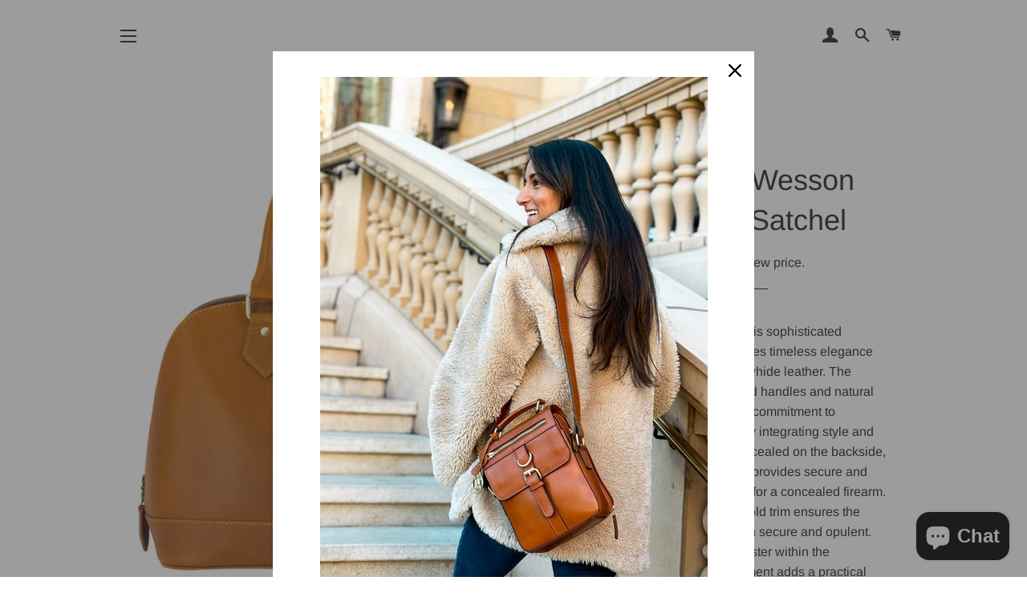

--- FILE ---
content_type: text/html; charset=utf-8
request_url: https://www.ruggedrare.com/collections/smith-wesson/products/copy-of-smith-wesson-bucket-bag
body_size: 26561
content:
 
       
      
          
      <!-- using block list: off -->
      <!-- current request path:/collections/smith-wesson/products/copy-of-smith-wesson-bucket-bag -->
      <!-- shop lock exceptions:none -->
      <!--restricting page: true -->
      
      
      
      
      
      
      
      
    
     
            
      <!doctype html>
<html class="no-js" lang="en">
<head>

  <!-- Basic page needs ================================================== -->
  <meta charset="utf-8">
  <meta http-equiv="X-UA-Compatible" content="IE=edge,chrome=1">

  
    <link rel="shortcut icon" href="//www.ruggedrare.com/cdn/shop/files/partner_logo_6_32x32.png?v=1614289168" type="image/png" />
  

  <!-- Title and description ================================================== -->
  <title>
  Smith &amp; Wesson Classic Satchel &ndash; RuggedRare
  </title>

  
  <meta name="description" content="S&amp;amp;W Classic Satchel - This sophisticated concealed carry bag exudes timeless elegance with its rich tan-brown cowhide leather. The meticulously hand-stitched handles and natural cowhide trim showcase a commitment to craftsmanship, seamlessly integrating style and functionality. Cleverly concealed on the backside, t">
  

  <!-- Helpers ================================================== -->
  <!-- /snippets/social-meta-tags.liquid -->




<meta property="og:site_name" content="RuggedRare">
<meta property="og:url" content="https://www.ruggedrare.com/products/copy-of-smith-wesson-bucket-bag">
<meta property="og:title" content="Smith & Wesson Classic Satchel">
<meta property="og:type" content="product">
<meta property="og:description" content="S&amp;amp;W Classic Satchel - This sophisticated concealed carry bag exudes timeless elegance with its rich tan-brown cowhide leather. The meticulously hand-stitched handles and natural cowhide trim showcase a commitment to craftsmanship, seamlessly integrating style and functionality. Cleverly concealed on the backside, t">

  <meta property="og:price:amount" content="79.00">
  <meta property="og:price:currency" content="USD">

<meta property="og:image" content="http://www.ruggedrare.com/cdn/shop/files/49708_SW_ClassicSatchel_DSC6399_1200x1200.jpg?v=1701805620"><meta property="og:image" content="http://www.ruggedrare.com/cdn/shop/files/49708_S_W_satchel_DSC6401_1200x1200.jpg?v=1735914539"><meta property="og:image" content="http://www.ruggedrare.com/cdn/shop/files/49708_SW_satchel_DSC6400_1200x1200.jpg?v=1735914539">
<meta property="og:image:secure_url" content="https://www.ruggedrare.com/cdn/shop/files/49708_SW_ClassicSatchel_DSC6399_1200x1200.jpg?v=1701805620"><meta property="og:image:secure_url" content="https://www.ruggedrare.com/cdn/shop/files/49708_S_W_satchel_DSC6401_1200x1200.jpg?v=1735914539"><meta property="og:image:secure_url" content="https://www.ruggedrare.com/cdn/shop/files/49708_SW_satchel_DSC6400_1200x1200.jpg?v=1735914539">


<meta name="twitter:card" content="summary_large_image">
<meta name="twitter:title" content="Smith & Wesson Classic Satchel">
<meta name="twitter:description" content="S&amp;amp;W Classic Satchel - This sophisticated concealed carry bag exudes timeless elegance with its rich tan-brown cowhide leather. The meticulously hand-stitched handles and natural cowhide trim showcase a commitment to craftsmanship, seamlessly integrating style and functionality. Cleverly concealed on the backside, t">

  <link rel="canonical" href="https://www.ruggedrare.com/products/copy-of-smith-wesson-bucket-bag">
  <meta name="viewport" content="width=device-width,initial-scale=1,shrink-to-fit=no">
  <meta name="theme-color" content="#1c1d1d">

  <!-- CSS ================================================== -->
  <link href="//www.ruggedrare.com/cdn/shop/t/7/assets/timber.scss.css?v=121401592324564502301759259269" rel="stylesheet" type="text/css" media="all" />
  <link href="//www.ruggedrare.com/cdn/shop/t/7/assets/theme.scss.css?v=21243161856181269581759259269" rel="stylesheet" type="text/css" media="all" />

  <!-- Sections ================================================== -->
  <script>
    window.theme = window.theme || {};
    theme.strings = {
      zoomClose: "Close (Esc)",
      zoomPrev: "Previous (Left arrow key)",
      zoomNext: "Next (Right arrow key)",
      moneyFormat: "$ {{amount}}",
      addressError: "Error looking up that address",
      addressNoResults: "No results for that address",
      addressQueryLimit: "You have exceeded the Google API usage limit. Consider upgrading to a \u003ca href=\"https:\/\/developers.google.com\/maps\/premium\/usage-limits\"\u003ePremium Plan\u003c\/a\u003e.",
      authError: "There was a problem authenticating your Google Maps account.",
      cartEmpty: "Your cart is currently empty.",
      cartCookie: "Enable cookies to use the shopping cart",
      cartSavings: "You're saving [savings]"
    };
    theme.settings = {
      cartType: "drawer",
      gridType: "collage"
    };
  </script>

  <script src="//www.ruggedrare.com/cdn/shop/t/7/assets/jquery-2.2.3.min.js?v=58211863146907186831563979133" type="text/javascript"></script>

  <script src="//www.ruggedrare.com/cdn/shop/t/7/assets/lazysizes.min.js?v=155223123402716617051563979134" async="async"></script>

  <script src="//www.ruggedrare.com/cdn/shop/t/7/assets/theme.js?v=99432150544072813011563979141" defer="defer"></script>

  <!-- Header hook for plugins ================================================== -->
  <script>window.performance && window.performance.mark && window.performance.mark('shopify.content_for_header.start');</script><meta id="shopify-digital-wallet" name="shopify-digital-wallet" content="/9639510/digital_wallets/dialog">
<meta name="shopify-checkout-api-token" content="a1641382f1f9b881e53f25f0a06cfd4d">
<link rel="alternate" type="application/json+oembed" href="https://www.ruggedrare.com/products/copy-of-smith-wesson-bucket-bag.oembed">
<script async="async" src="/checkouts/internal/preloads.js?locale=en-US"></script>
<link rel="preconnect" href="https://shop.app" crossorigin="anonymous">
<script async="async" src="https://shop.app/checkouts/internal/preloads.js?locale=en-US&shop_id=9639510" crossorigin="anonymous"></script>
<script id="shopify-features" type="application/json">{"accessToken":"a1641382f1f9b881e53f25f0a06cfd4d","betas":["rich-media-storefront-analytics"],"domain":"www.ruggedrare.com","predictiveSearch":true,"shopId":9639510,"locale":"en"}</script>
<script>var Shopify = Shopify || {};
Shopify.shop = "ruggedrare.myshopify.com";
Shopify.locale = "en";
Shopify.currency = {"active":"USD","rate":"1.0"};
Shopify.country = "US";
Shopify.theme = {"name":"Copy of Brooklyn","id":73275080765,"schema_name":"Brooklyn","schema_version":"13.0.0","theme_store_id":730,"role":"main"};
Shopify.theme.handle = "null";
Shopify.theme.style = {"id":null,"handle":null};
Shopify.cdnHost = "www.ruggedrare.com/cdn";
Shopify.routes = Shopify.routes || {};
Shopify.routes.root = "/";</script>
<script type="module">!function(o){(o.Shopify=o.Shopify||{}).modules=!0}(window);</script>
<script>!function(o){function n(){var o=[];function n(){o.push(Array.prototype.slice.apply(arguments))}return n.q=o,n}var t=o.Shopify=o.Shopify||{};t.loadFeatures=n(),t.autoloadFeatures=n()}(window);</script>
<script>
  window.ShopifyPay = window.ShopifyPay || {};
  window.ShopifyPay.apiHost = "shop.app\/pay";
  window.ShopifyPay.redirectState = null;
</script>
<script id="shop-js-analytics" type="application/json">{"pageType":"product"}</script>
<script defer="defer" async type="module" src="//www.ruggedrare.com/cdn/shopifycloud/shop-js/modules/v2/client.init-shop-cart-sync_BN7fPSNr.en.esm.js"></script>
<script defer="defer" async type="module" src="//www.ruggedrare.com/cdn/shopifycloud/shop-js/modules/v2/chunk.common_Cbph3Kss.esm.js"></script>
<script defer="defer" async type="module" src="//www.ruggedrare.com/cdn/shopifycloud/shop-js/modules/v2/chunk.modal_DKumMAJ1.esm.js"></script>
<script type="module">
  await import("//www.ruggedrare.com/cdn/shopifycloud/shop-js/modules/v2/client.init-shop-cart-sync_BN7fPSNr.en.esm.js");
await import("//www.ruggedrare.com/cdn/shopifycloud/shop-js/modules/v2/chunk.common_Cbph3Kss.esm.js");
await import("//www.ruggedrare.com/cdn/shopifycloud/shop-js/modules/v2/chunk.modal_DKumMAJ1.esm.js");

  window.Shopify.SignInWithShop?.initShopCartSync?.({"fedCMEnabled":true,"windoidEnabled":true});

</script>
<script>
  window.Shopify = window.Shopify || {};
  if (!window.Shopify.featureAssets) window.Shopify.featureAssets = {};
  window.Shopify.featureAssets['shop-js'] = {"shop-cart-sync":["modules/v2/client.shop-cart-sync_CJVUk8Jm.en.esm.js","modules/v2/chunk.common_Cbph3Kss.esm.js","modules/v2/chunk.modal_DKumMAJ1.esm.js"],"init-fed-cm":["modules/v2/client.init-fed-cm_7Fvt41F4.en.esm.js","modules/v2/chunk.common_Cbph3Kss.esm.js","modules/v2/chunk.modal_DKumMAJ1.esm.js"],"init-shop-email-lookup-coordinator":["modules/v2/client.init-shop-email-lookup-coordinator_Cc088_bR.en.esm.js","modules/v2/chunk.common_Cbph3Kss.esm.js","modules/v2/chunk.modal_DKumMAJ1.esm.js"],"init-windoid":["modules/v2/client.init-windoid_hPopwJRj.en.esm.js","modules/v2/chunk.common_Cbph3Kss.esm.js","modules/v2/chunk.modal_DKumMAJ1.esm.js"],"shop-button":["modules/v2/client.shop-button_B0jaPSNF.en.esm.js","modules/v2/chunk.common_Cbph3Kss.esm.js","modules/v2/chunk.modal_DKumMAJ1.esm.js"],"shop-cash-offers":["modules/v2/client.shop-cash-offers_DPIskqss.en.esm.js","modules/v2/chunk.common_Cbph3Kss.esm.js","modules/v2/chunk.modal_DKumMAJ1.esm.js"],"shop-toast-manager":["modules/v2/client.shop-toast-manager_CK7RT69O.en.esm.js","modules/v2/chunk.common_Cbph3Kss.esm.js","modules/v2/chunk.modal_DKumMAJ1.esm.js"],"init-shop-cart-sync":["modules/v2/client.init-shop-cart-sync_BN7fPSNr.en.esm.js","modules/v2/chunk.common_Cbph3Kss.esm.js","modules/v2/chunk.modal_DKumMAJ1.esm.js"],"init-customer-accounts-sign-up":["modules/v2/client.init-customer-accounts-sign-up_CfPf4CXf.en.esm.js","modules/v2/client.shop-login-button_DeIztwXF.en.esm.js","modules/v2/chunk.common_Cbph3Kss.esm.js","modules/v2/chunk.modal_DKumMAJ1.esm.js"],"pay-button":["modules/v2/client.pay-button_CgIwFSYN.en.esm.js","modules/v2/chunk.common_Cbph3Kss.esm.js","modules/v2/chunk.modal_DKumMAJ1.esm.js"],"init-customer-accounts":["modules/v2/client.init-customer-accounts_DQ3x16JI.en.esm.js","modules/v2/client.shop-login-button_DeIztwXF.en.esm.js","modules/v2/chunk.common_Cbph3Kss.esm.js","modules/v2/chunk.modal_DKumMAJ1.esm.js"],"avatar":["modules/v2/client.avatar_BTnouDA3.en.esm.js"],"init-shop-for-new-customer-accounts":["modules/v2/client.init-shop-for-new-customer-accounts_CsZy_esa.en.esm.js","modules/v2/client.shop-login-button_DeIztwXF.en.esm.js","modules/v2/chunk.common_Cbph3Kss.esm.js","modules/v2/chunk.modal_DKumMAJ1.esm.js"],"shop-follow-button":["modules/v2/client.shop-follow-button_BRMJjgGd.en.esm.js","modules/v2/chunk.common_Cbph3Kss.esm.js","modules/v2/chunk.modal_DKumMAJ1.esm.js"],"checkout-modal":["modules/v2/client.checkout-modal_B9Drz_yf.en.esm.js","modules/v2/chunk.common_Cbph3Kss.esm.js","modules/v2/chunk.modal_DKumMAJ1.esm.js"],"shop-login-button":["modules/v2/client.shop-login-button_DeIztwXF.en.esm.js","modules/v2/chunk.common_Cbph3Kss.esm.js","modules/v2/chunk.modal_DKumMAJ1.esm.js"],"lead-capture":["modules/v2/client.lead-capture_DXYzFM3R.en.esm.js","modules/v2/chunk.common_Cbph3Kss.esm.js","modules/v2/chunk.modal_DKumMAJ1.esm.js"],"shop-login":["modules/v2/client.shop-login_CA5pJqmO.en.esm.js","modules/v2/chunk.common_Cbph3Kss.esm.js","modules/v2/chunk.modal_DKumMAJ1.esm.js"],"payment-terms":["modules/v2/client.payment-terms_BxzfvcZJ.en.esm.js","modules/v2/chunk.common_Cbph3Kss.esm.js","modules/v2/chunk.modal_DKumMAJ1.esm.js"]};
</script>
<script>(function() {
  var isLoaded = false;
  function asyncLoad() {
    if (isLoaded) return;
    isLoaded = true;
    var urls = ["https:\/\/omnisnippet1.com\/platforms\/shopify.js?source=scriptTag\u0026v=2025-05-15T12\u0026shop=ruggedrare.myshopify.com"];
    for (var i = 0; i < urls.length; i++) {
      var s = document.createElement('script');
      s.type = 'text/javascript';
      s.async = true;
      s.src = urls[i];
      var x = document.getElementsByTagName('script')[0];
      x.parentNode.insertBefore(s, x);
    }
  };
  if(window.attachEvent) {
    window.attachEvent('onload', asyncLoad);
  } else {
    window.addEventListener('load', asyncLoad, false);
  }
})();</script>
<script id="__st">var __st={"a":9639510,"offset":-18000,"reqid":"4b9551b6-3f25-4560-9570-47d6d299f542-1769899513","pageurl":"www.ruggedrare.com\/collections\/smith-wesson\/products\/copy-of-smith-wesson-bucket-bag","u":"28cc9995f569","p":"product","rtyp":"product","rid":8894771888422};</script>
<script>window.ShopifyPaypalV4VisibilityTracking = true;</script>
<script id="captcha-bootstrap">!function(){'use strict';const t='contact',e='account',n='new_comment',o=[[t,t],['blogs',n],['comments',n],[t,'customer']],c=[[e,'customer_login'],[e,'guest_login'],[e,'recover_customer_password'],[e,'create_customer']],r=t=>t.map((([t,e])=>`form[action*='/${t}']:not([data-nocaptcha='true']) input[name='form_type'][value='${e}']`)).join(','),a=t=>()=>t?[...document.querySelectorAll(t)].map((t=>t.form)):[];function s(){const t=[...o],e=r(t);return a(e)}const i='password',u='form_key',d=['recaptcha-v3-token','g-recaptcha-response','h-captcha-response',i],f=()=>{try{return window.sessionStorage}catch{return}},m='__shopify_v',_=t=>t.elements[u];function p(t,e,n=!1){try{const o=window.sessionStorage,c=JSON.parse(o.getItem(e)),{data:r}=function(t){const{data:e,action:n}=t;return t[m]||n?{data:e,action:n}:{data:t,action:n}}(c);for(const[e,n]of Object.entries(r))t.elements[e]&&(t.elements[e].value=n);n&&o.removeItem(e)}catch(o){console.error('form repopulation failed',{error:o})}}const l='form_type',E='cptcha';function T(t){t.dataset[E]=!0}const w=window,h=w.document,L='Shopify',v='ce_forms',y='captcha';let A=!1;((t,e)=>{const n=(g='f06e6c50-85a8-45c8-87d0-21a2b65856fe',I='https://cdn.shopify.com/shopifycloud/storefront-forms-hcaptcha/ce_storefront_forms_captcha_hcaptcha.v1.5.2.iife.js',D={infoText:'Protected by hCaptcha',privacyText:'Privacy',termsText:'Terms'},(t,e,n)=>{const o=w[L][v],c=o.bindForm;if(c)return c(t,g,e,D).then(n);var r;o.q.push([[t,g,e,D],n]),r=I,A||(h.body.append(Object.assign(h.createElement('script'),{id:'captcha-provider',async:!0,src:r})),A=!0)});var g,I,D;w[L]=w[L]||{},w[L][v]=w[L][v]||{},w[L][v].q=[],w[L][y]=w[L][y]||{},w[L][y].protect=function(t,e){n(t,void 0,e),T(t)},Object.freeze(w[L][y]),function(t,e,n,w,h,L){const[v,y,A,g]=function(t,e,n){const i=e?o:[],u=t?c:[],d=[...i,...u],f=r(d),m=r(i),_=r(d.filter((([t,e])=>n.includes(e))));return[a(f),a(m),a(_),s()]}(w,h,L),I=t=>{const e=t.target;return e instanceof HTMLFormElement?e:e&&e.form},D=t=>v().includes(t);t.addEventListener('submit',(t=>{const e=I(t);if(!e)return;const n=D(e)&&!e.dataset.hcaptchaBound&&!e.dataset.recaptchaBound,o=_(e),c=g().includes(e)&&(!o||!o.value);(n||c)&&t.preventDefault(),c&&!n&&(function(t){try{if(!f())return;!function(t){const e=f();if(!e)return;const n=_(t);if(!n)return;const o=n.value;o&&e.removeItem(o)}(t);const e=Array.from(Array(32),(()=>Math.random().toString(36)[2])).join('');!function(t,e){_(t)||t.append(Object.assign(document.createElement('input'),{type:'hidden',name:u})),t.elements[u].value=e}(t,e),function(t,e){const n=f();if(!n)return;const o=[...t.querySelectorAll(`input[type='${i}']`)].map((({name:t})=>t)),c=[...d,...o],r={};for(const[a,s]of new FormData(t).entries())c.includes(a)||(r[a]=s);n.setItem(e,JSON.stringify({[m]:1,action:t.action,data:r}))}(t,e)}catch(e){console.error('failed to persist form',e)}}(e),e.submit())}));const S=(t,e)=>{t&&!t.dataset[E]&&(n(t,e.some((e=>e===t))),T(t))};for(const o of['focusin','change'])t.addEventListener(o,(t=>{const e=I(t);D(e)&&S(e,y())}));const B=e.get('form_key'),M=e.get(l),P=B&&M;t.addEventListener('DOMContentLoaded',(()=>{const t=y();if(P)for(const e of t)e.elements[l].value===M&&p(e,B);[...new Set([...A(),...v().filter((t=>'true'===t.dataset.shopifyCaptcha))])].forEach((e=>S(e,t)))}))}(h,new URLSearchParams(w.location.search),n,t,e,['guest_login'])})(!1,!0)}();</script>
<script integrity="sha256-4kQ18oKyAcykRKYeNunJcIwy7WH5gtpwJnB7kiuLZ1E=" data-source-attribution="shopify.loadfeatures" defer="defer" src="//www.ruggedrare.com/cdn/shopifycloud/storefront/assets/storefront/load_feature-a0a9edcb.js" crossorigin="anonymous"></script>
<script crossorigin="anonymous" defer="defer" src="//www.ruggedrare.com/cdn/shopifycloud/storefront/assets/shopify_pay/storefront-65b4c6d7.js?v=20250812"></script>
<script data-source-attribution="shopify.dynamic_checkout.dynamic.init">var Shopify=Shopify||{};Shopify.PaymentButton=Shopify.PaymentButton||{isStorefrontPortableWallets:!0,init:function(){window.Shopify.PaymentButton.init=function(){};var t=document.createElement("script");t.src="https://www.ruggedrare.com/cdn/shopifycloud/portable-wallets/latest/portable-wallets.en.js",t.type="module",document.head.appendChild(t)}};
</script>
<script data-source-attribution="shopify.dynamic_checkout.buyer_consent">
  function portableWalletsHideBuyerConsent(e){var t=document.getElementById("shopify-buyer-consent"),n=document.getElementById("shopify-subscription-policy-button");t&&n&&(t.classList.add("hidden"),t.setAttribute("aria-hidden","true"),n.removeEventListener("click",e))}function portableWalletsShowBuyerConsent(e){var t=document.getElementById("shopify-buyer-consent"),n=document.getElementById("shopify-subscription-policy-button");t&&n&&(t.classList.remove("hidden"),t.removeAttribute("aria-hidden"),n.addEventListener("click",e))}window.Shopify?.PaymentButton&&(window.Shopify.PaymentButton.hideBuyerConsent=portableWalletsHideBuyerConsent,window.Shopify.PaymentButton.showBuyerConsent=portableWalletsShowBuyerConsent);
</script>
<script data-source-attribution="shopify.dynamic_checkout.cart.bootstrap">document.addEventListener("DOMContentLoaded",(function(){function t(){return document.querySelector("shopify-accelerated-checkout-cart, shopify-accelerated-checkout")}if(t())Shopify.PaymentButton.init();else{new MutationObserver((function(e,n){t()&&(Shopify.PaymentButton.init(),n.disconnect())})).observe(document.body,{childList:!0,subtree:!0})}}));
</script>
<link id="shopify-accelerated-checkout-styles" rel="stylesheet" media="screen" href="https://www.ruggedrare.com/cdn/shopifycloud/portable-wallets/latest/accelerated-checkout-backwards-compat.css" crossorigin="anonymous">
<style id="shopify-accelerated-checkout-cart">
        #shopify-buyer-consent {
  margin-top: 1em;
  display: inline-block;
  width: 100%;
}

#shopify-buyer-consent.hidden {
  display: none;
}

#shopify-subscription-policy-button {
  background: none;
  border: none;
  padding: 0;
  text-decoration: underline;
  font-size: inherit;
  cursor: pointer;
}

#shopify-subscription-policy-button::before {
  box-shadow: none;
}

      </style>

<script>window.performance && window.performance.mark && window.performance.mark('shopify.content_for_header.end');</script>

  <script src="//www.ruggedrare.com/cdn/shop/t/7/assets/modernizr.min.js?v=21391054748206432451563979134" type="text/javascript"></script>

  
  



<!-- check for active ws customer --><!-- add querystring to search in test mode -->

<!-- redirect to ws-cart -->

<!-- ajax data  -->

  


<!-- product data -->

  
  <div class="wsg-collections-list-8894771888422" style="display:none">[{"id":434405769510,"handle":"2023-new-arrivals","updated_at":"2026-01-30T07:00:53-05:00","published_at":"2023-01-13T13:45:43-05:00","sort_order":"manual","template_suffix":"","published_scope":"global","title":"2023 New Arrivals","body_html":""},{"id":137264693309,"handle":"all","title":"Catalog","updated_at":"2026-01-31T07:00:43-05:00","body_html":"","published_at":"2019-08-07T09:43:58-04:00","sort_order":"manual","template_suffix":"","disjunctive":false,"rules":[{"column":"variant_price","relation":"greater_than","condition":"0"}],"published_scope":"global"},{"id":434814091558,"handle":"catalog","title":"Catalog 2025","updated_at":"2026-01-31T07:00:43-05:00","body_html":"","published_at":"2023-01-15T21:33:59-05:00","sort_order":"alpha-asc","template_suffix":"","disjunctive":true,"rules":[{"column":"vendor","relation":"equals","condition":"Cameleon"},{"column":"vendor","relation":"equals","condition":"Smith \u0026 Wesson"},{"column":"tag","relation":"equals","condition":"Walking sticks \u0026 canes"}],"published_scope":"global","image":{"created_at":"2023-01-15T21:34:40-05:00","alt":null,"width":3451,"height":1314,"src":"\/\/www.ruggedrare.com\/cdn\/shop\/collections\/2023_shot_show_banner_booth_number_42206_3-01.jpg?v=1736540073"}},{"id":282638450868,"handle":"new-arrivals-for-2022","updated_at":"2026-01-30T07:00:53-05:00","published_at":"2021-12-17T09:40:33-05:00","sort_order":"manual","template_suffix":"","published_scope":"global","title":"Just Arrived","body_html":"Ready to start off the year with NEW Styles?"},{"id":236829671604,"handle":"new-arrivals","updated_at":"2026-01-30T07:00:53-05:00","published_at":"2020-11-19T13:30:49-05:00","sort_order":"manual","template_suffix":null,"published_scope":"global","title":"NEW ARRIVALS","body_html":""},{"id":469291565350,"handle":"new-arrivals-for-2024","updated_at":"2026-01-30T07:00:53-05:00","published_at":"2024-01-04T17:50:38-05:00","sort_order":"manual","template_suffix":"","published_scope":"global","title":"New Arrivals for 2024","body_html":"","image":{"created_at":"2024-01-05T20:10:57-05:00","alt":null,"width":1350,"height":1800,"src":"\/\/www.ruggedrare.com\/cdn\/shop\/collections\/IMG_4078_web.jpg?v=1704503458"}},{"id":154658275389,"handle":"our-catlaog","updated_at":"2026-01-31T07:00:43-05:00","published_at":"2019-10-28T16:59:08-04:00","sort_order":"alpha-asc","template_suffix":"","published_scope":"global","title":"Our Catlaog","body_html":"","image":{"created_at":"2023-01-15T20:20:07-05:00","alt":null,"width":2000,"height":2667,"src":"\/\/www.ruggedrare.com\/cdn\/shop\/collections\/20221221_115036_1.jpg?v=1673832008"}},{"id":232442429620,"handle":"smith-wesson","updated_at":"2026-01-31T07:00:43-05:00","published_at":"2020-10-21T10:17:44-04:00","sort_order":"manual","template_suffix":"","published_scope":"global","title":"Smith \u0026 Wesson","body_html":"","image":{"created_at":"2020-11-04T08:05:48-05:00","alt":null,"width":1900,"height":1266,"src":"\/\/www.ruggedrare.com\/cdn\/shop\/collections\/117291036_575451989792214_7188703338247908704_o.png?v=1604495414"}}]</div>
  <div class="wsg-product-tags-8894771888422" style="display:none">[]</div>


<script>
//==========================================
//      Set global liquid variables
//==========================================
  //general variables
  var wsgVersion = 4.2;
  var wsgActive = true;
  var wsgRunCollection;
  var wsgCollectionObserver;
  var wsgRunProduct;
  var wsgRunCart;
  var wsgCartObserver = false;
  var wsgShopCountryCode = "US";
  var wsgRunSinglePage;
  var wsgRunSignup;
  //AJAX variables
  var wsgRunAjax;
  var wsgAjaxCart; 
  var runProxy;
  var hideDomElements = ["#ComparePrice",".grid-product__on-sale",".hideWsg"]; 
  var wsgData = {"shop_preferences":{"checkInventory":false,"showShipPartial":true,"minOrder":300,"exclusions":[""],"hideExclusions":true,"draftNotification":true,"autoBackorder":false,"taxRate":-1},"activeTags":[],"hideDrafts":[],"page_styles":{"proxyMargin":0,"btnClasses":"","shipMargin":50},"discounts":[],"shipping_rates":{"internationalMsg":{"message":"Because you are outside of our home country we will calculate your shipping and send you an invoice shortly.","title":"Thank you for your order."},"ignoreCarrierRates":false,"ignoreAll":false,"redirectInternational":false,"flatRate":-1,"fixedPercent":-1,"freeShippingMin":-1,"useShopifyDefault":true},"bulk_discounts":[],"single_page":{"collapseCollections":true,"menuAction":"exclude","message":"","linkInCart":true},"net_orders":{"netTag":"","enabled":false,"netRedirect":{"title":"Thank you for your order!","message":"","autoEmail":false}},"customer":{"signup":{"autoInvite":false,"autoTags":["Wholesale"],"taxExempt":true,"message":"We require a first time minimum order of $300. Please contact us at Prateek@ruggedrare.com if you have any questions. "},"loginMessage":"Log in to your wholesale account here.","accountMessage":"","redirectMessage":"Keep an eye on your email. As soon as we verify your account we will send you an email with a link to set up your password and start shopping."},"quantity":{"cart":{},"collections":[],"products":[]},"server_link":"https://calm-coast-69919.herokuapp.com/shop_assets/wsg-index.js"}    
  var wsgProdData = {"id":8894771888422,"title":"Smith \u0026 Wesson Classic Satchel","handle":"copy-of-smith-wesson-bucket-bag","description":"\u003cp\u003e\u003cspan\u003eS\u0026amp;W Classic Satchel - This sophisticated concealed carry bag exudes timeless elegance with its rich tan-brown cowhide leather. The meticulously hand-stitched handles and natural cowhide trim showcase a commitment to craftsmanship, seamlessly integrating style and functionality. Cleverly concealed on the backside, the discreet compartment provides secure and easily accessible storage for a concealed firearm. A zippered closure with gold trim ensures the bag's interior remains both secure and opulent. The adjustable Velcro holster within the concealed carry compartment adds a practical touch, offering a customized and secure placement for the firearm. Balancing fashion and safety seamlessly, this concealed carry bag is a versatile and chic accessory, making a statement both in design and purpose. Whether carried by hand or on the elbow, its classic silhouette and thoughtful details make it an ideal choice for those who prioritize both style and personal security.\u003c\/span\u003e\u003c\/p\u003e\n\u003cp\u003e \u003c\/p\u003e\n\u003cdiv class=\"x_elementToProof\"\u003e\u003c\/div\u003e\n\u003cdiv class=\"x_elementToProof\" data-mce-fragment=\"1\"\u003e\n\u003cul\u003e\n\u003cli\u003e\u003cspan data-mce-fragment=\"1\"\u003emeasurements:15\" x 10\" x 6\"\u003c\/span\u003e\u003c\/li\u003e\n\u003cli\u003e\u003cspan data-mce-fragment=\"1\"\u003ehandle drop: 5.5\"\u003c\/span\u003e\u003c\/li\u003e\n\u003cli\u003e\u003cspan data-mce-fragment=\"1\"\u003eCCW compartment: 8\" x 9\"\u003c\/span\u003e\u003c\/li\u003e\n\u003cli\u003e\u003cspan data-mce-fragment=\"1\"\u003eshoulder strap:29\" - 55\"\u003c\/span\u003e\u003c\/li\u003e\n\u003c\/ul\u003e\n\u003c\/div\u003e","published_at":"2024-01-16T12:25:33-05:00","created_at":"2023-12-05T14:45:59-05:00","vendor":"Smith \u0026 Wesson","type":"Bags","tags":[],"price":7900,"price_min":7900,"price_max":7900,"available":true,"price_varies":false,"compare_at_price":0,"compare_at_price_min":0,"compare_at_price_max":0,"compare_at_price_varies":false,"variants":[{"id":47305671639334,"title":"Default Title","option1":"Default Title","option2":null,"option3":null,"sku":"49708","requires_shipping":true,"taxable":false,"featured_image":null,"available":true,"name":"Smith \u0026 Wesson Classic Satchel","public_title":null,"options":["Default Title"],"price":7900,"weight":1814,"compare_at_price":0,"inventory_quantity":30,"inventory_management":"shopify","inventory_policy":"deny","barcode":"659806497080","requires_selling_plan":false,"selling_plan_allocations":[]}],"images":["\/\/www.ruggedrare.com\/cdn\/shop\/files\/49708_SW_ClassicSatchel_DSC6399.jpg?v=1701805620","\/\/www.ruggedrare.com\/cdn\/shop\/files\/49708_S_W_satchel_DSC6401.jpg?v=1735914539","\/\/www.ruggedrare.com\/cdn\/shop\/files\/49708_SW_satchel_DSC6400.jpg?v=1735914539","\/\/www.ruggedrare.com\/cdn\/shop\/files\/49708_holster_DSC6413.jpg?v=1735914539"],"featured_image":"\/\/www.ruggedrare.com\/cdn\/shop\/files\/49708_SW_ClassicSatchel_DSC6399.jpg?v=1701805620","options":["Title"],"media":[{"alt":null,"id":37015040196902,"position":1,"preview_image":{"aspect_ratio":1.0,"height":1800,"width":1800,"src":"\/\/www.ruggedrare.com\/cdn\/shop\/files\/49708_SW_ClassicSatchel_DSC6399.jpg?v=1701805620"},"aspect_ratio":1.0,"height":1800,"media_type":"image","src":"\/\/www.ruggedrare.com\/cdn\/shop\/files\/49708_SW_ClassicSatchel_DSC6399.jpg?v=1701805620","width":1800},{"alt":null,"id":37015040164134,"position":2,"preview_image":{"aspect_ratio":1.0,"height":1800,"width":1800,"src":"\/\/www.ruggedrare.com\/cdn\/shop\/files\/49708_S_W_satchel_DSC6401.jpg?v=1735914539"},"aspect_ratio":1.0,"height":1800,"media_type":"image","src":"\/\/www.ruggedrare.com\/cdn\/shop\/files\/49708_S_W_satchel_DSC6401.jpg?v=1735914539","width":1800},{"alt":null,"id":37015040229670,"position":3,"preview_image":{"aspect_ratio":1.0,"height":1800,"width":1800,"src":"\/\/www.ruggedrare.com\/cdn\/shop\/files\/49708_SW_satchel_DSC6400.jpg?v=1735914539"},"aspect_ratio":1.0,"height":1800,"media_type":"image","src":"\/\/www.ruggedrare.com\/cdn\/shop\/files\/49708_SW_satchel_DSC6400.jpg?v=1735914539","width":1800},{"alt":null,"id":37015040131366,"position":4,"preview_image":{"aspect_ratio":1.0,"height":1800,"width":1800,"src":"\/\/www.ruggedrare.com\/cdn\/shop\/files\/49708_holster_DSC6413.jpg?v=1735914539"},"aspect_ratio":1.0,"height":1800,"media_type":"image","src":"\/\/www.ruggedrare.com\/cdn\/shop\/files\/49708_holster_DSC6413.jpg?v=1735914539","width":1800}],"requires_selling_plan":false,"selling_plan_groups":[],"content":"\u003cp\u003e\u003cspan\u003eS\u0026amp;W Classic Satchel - This sophisticated concealed carry bag exudes timeless elegance with its rich tan-brown cowhide leather. The meticulously hand-stitched handles and natural cowhide trim showcase a commitment to craftsmanship, seamlessly integrating style and functionality. Cleverly concealed on the backside, the discreet compartment provides secure and easily accessible storage for a concealed firearm. A zippered closure with gold trim ensures the bag's interior remains both secure and opulent. The adjustable Velcro holster within the concealed carry compartment adds a practical touch, offering a customized and secure placement for the firearm. Balancing fashion and safety seamlessly, this concealed carry bag is a versatile and chic accessory, making a statement both in design and purpose. Whether carried by hand or on the elbow, its classic silhouette and thoughtful details make it an ideal choice for those who prioritize both style and personal security.\u003c\/span\u003e\u003c\/p\u003e\n\u003cp\u003e \u003c\/p\u003e\n\u003cdiv class=\"x_elementToProof\"\u003e\u003c\/div\u003e\n\u003cdiv class=\"x_elementToProof\" data-mce-fragment=\"1\"\u003e\n\u003cul\u003e\n\u003cli\u003e\u003cspan data-mce-fragment=\"1\"\u003emeasurements:15\" x 10\" x 6\"\u003c\/span\u003e\u003c\/li\u003e\n\u003cli\u003e\u003cspan data-mce-fragment=\"1\"\u003ehandle drop: 5.5\"\u003c\/span\u003e\u003c\/li\u003e\n\u003cli\u003e\u003cspan data-mce-fragment=\"1\"\u003eCCW compartment: 8\" x 9\"\u003c\/span\u003e\u003c\/li\u003e\n\u003cli\u003e\u003cspan data-mce-fragment=\"1\"\u003eshoulder strap:29\" - 55\"\u003c\/span\u003e\u003c\/li\u003e\n\u003c\/ul\u003e\n\u003c\/div\u003e"}	
  //product variables
  var wsgCustomerTags = null
  var wsgCollectionsList = [{"id":434405769510,"handle":"2023-new-arrivals","updated_at":"2026-01-30T07:00:53-05:00","published_at":"2023-01-13T13:45:43-05:00","sort_order":"manual","template_suffix":"","published_scope":"global","title":"2023 New Arrivals","body_html":""},{"id":137264693309,"handle":"all","title":"Catalog","updated_at":"2026-01-31T07:00:43-05:00","body_html":"","published_at":"2019-08-07T09:43:58-04:00","sort_order":"manual","template_suffix":"","disjunctive":false,"rules":[{"column":"variant_price","relation":"greater_than","condition":"0"}],"published_scope":"global"},{"id":434814091558,"handle":"catalog","title":"Catalog 2025","updated_at":"2026-01-31T07:00:43-05:00","body_html":"","published_at":"2023-01-15T21:33:59-05:00","sort_order":"alpha-asc","template_suffix":"","disjunctive":true,"rules":[{"column":"vendor","relation":"equals","condition":"Cameleon"},{"column":"vendor","relation":"equals","condition":"Smith \u0026 Wesson"},{"column":"tag","relation":"equals","condition":"Walking sticks \u0026 canes"}],"published_scope":"global","image":{"created_at":"2023-01-15T21:34:40-05:00","alt":null,"width":3451,"height":1314,"src":"\/\/www.ruggedrare.com\/cdn\/shop\/collections\/2023_shot_show_banner_booth_number_42206_3-01.jpg?v=1736540073"}},{"id":282638450868,"handle":"new-arrivals-for-2022","updated_at":"2026-01-30T07:00:53-05:00","published_at":"2021-12-17T09:40:33-05:00","sort_order":"manual","template_suffix":"","published_scope":"global","title":"Just Arrived","body_html":"Ready to start off the year with NEW Styles?"},{"id":236829671604,"handle":"new-arrivals","updated_at":"2026-01-30T07:00:53-05:00","published_at":"2020-11-19T13:30:49-05:00","sort_order":"manual","template_suffix":null,"published_scope":"global","title":"NEW ARRIVALS","body_html":""},{"id":469291565350,"handle":"new-arrivals-for-2024","updated_at":"2026-01-30T07:00:53-05:00","published_at":"2024-01-04T17:50:38-05:00","sort_order":"manual","template_suffix":"","published_scope":"global","title":"New Arrivals for 2024","body_html":"","image":{"created_at":"2024-01-05T20:10:57-05:00","alt":null,"width":1350,"height":1800,"src":"\/\/www.ruggedrare.com\/cdn\/shop\/collections\/IMG_4078_web.jpg?v=1704503458"}},{"id":154658275389,"handle":"our-catlaog","updated_at":"2026-01-31T07:00:43-05:00","published_at":"2019-10-28T16:59:08-04:00","sort_order":"alpha-asc","template_suffix":"","published_scope":"global","title":"Our Catlaog","body_html":"","image":{"created_at":"2023-01-15T20:20:07-05:00","alt":null,"width":2000,"height":2667,"src":"\/\/www.ruggedrare.com\/cdn\/shop\/collections\/20221221_115036_1.jpg?v=1673832008"}},{"id":232442429620,"handle":"smith-wesson","updated_at":"2026-01-31T07:00:43-05:00","published_at":"2020-10-21T10:17:44-04:00","sort_order":"manual","template_suffix":"","published_scope":"global","title":"Smith \u0026 Wesson","body_html":"","image":{"created_at":"2020-11-04T08:05:48-05:00","alt":null,"width":1900,"height":1266,"src":"\/\/www.ruggedrare.com\/cdn\/shop\/collections\/117291036_575451989792214_7188703338247908704_o.png?v=1604495414"}}] 

  //money formatting
  var wsgMoneyFormat = "$ {{amount}}";

  
    var wsgCurrentVariant = 47305671639334;
  
  var wsgAjaxSettings = {"price":".ajaxcart__price","subtotal":".ajaxcart__subtotal:last","checkoutBtn":"#CartContainer .cart__checkout"};
  var wsgSwatch = "";
  var wsgPriceSelectors = {
    productPrice: ["#ProductPrice"],
    collectionPrices: [".grid-product__price"]
  };
  
//Libraries required to run Wholesale Gorilla.  Do not delete unless you have uninstalled Wholesale Gorilla.

//shopify common
"undefined"==typeof window.wsgShopify&&(window.wsgShopify={}),wsgShopify.bind=function(t,e){return function(){return t.apply(e,arguments)}},wsgShopify.setSelectorByValue=function(t,e){for(var n=0,i=t.options.length;n<i;n++){var o=t.options[n];if(e==o.value||e==o.innerHTML)return t.selectedIndex=n}},wsgShopify.addListener=function(t,e,n){t.addEventListener?t.addEventListener(e,n,!1):t.attachEvent("on"+e,n)},wsgShopify.postLink=function(t,e){var n=(e=e||{}).method||"post",i=e.parameters||{},o=document.createElement("form");for(var r in o.setAttribute("method",n),o.setAttribute("action",t),i){var l=document.createElement("input");l.setAttribute("type","hidden"),l.setAttribute("name",r),l.setAttribute("value",i[r]),o.appendChild(l)}document.body.appendChild(o),o.submit(),document.body.removeChild(o)},wsgShopify.CountryProvinceSelector=function(t,e,n){this.countryEl=document.getElementById(t),this.provinceEl=document.getElementById(e),this.provinceContainer=document.getElementById(n.hideElement||e),wsgShopify.addListener(this.countryEl,"change",wsgShopify.bind(this.countryHandler,this)),this.initCountry(),this.initProvince()},wsgShopify.CountryProvinceSelector.prototype={initCountry:function(){var t=this.countryEl.getAttribute("data-default");wsgShopify.setSelectorByValue(this.countryEl,t),this.countryHandler()},initProvince:function(){var t=this.provinceEl.getAttribute("data-default");t&&0<this.provinceEl.options.length&&wsgShopify.setSelectorByValue(this.provinceEl,t)},countryHandler:function(){var t=(i=this.countryEl.options[this.countryEl.selectedIndex]).getAttribute("data-provinces"),e=JSON.parse(t);if(this.clearOptions(this.provinceEl),e&&0==e.length)this.provinceContainer.style.display="none";else{for(var n=0;n<e.length;n++){var i;(i=document.createElement("option")).value=e[n][0],i.innerHTML=e[n][1],this.provinceEl.appendChild(i)}this.provinceContainer.style.display=""}},clearOptions:function(t){for(;t.firstChild;)t.removeChild(t.firstChild)},setOptions:function(t,e){var n=0;for(e.length;n<e.length;n++){var i=document.createElement("option");i.value=e[n],i.innerHTML=e[n],t.appendChild(i)}}};

//Option selection
function floatToString(t,e){var o=t.toFixed(e).toString();return o.match(/^\.\d+/)?"0"+o:o}"undefined"==typeof window.wsgShopify&&(window.wsgShopify={}),wsgShopify.each=function(t,e){for(var o=0;o<t.length;o++)e(t[o],o)},wsgShopify.map=function(t,e){for(var o=[],i=0;i<t.length;i++)o.push(e(t[i],i));return o},wsgShopify.arrayIncludes=function(t,e){for(var o=0;o<t.length;o++)if(t[o]==e)return!0;return!1},wsgShopify.uniq=function(t){for(var e=[],o=0;o<t.length;o++)wsgShopify.arrayIncludes(e,t[o])||e.push(t[o]);return e},wsgShopify.isDefined=function(t){return void 0!==t},wsgShopify.getClass=function(t){return Object.prototype.toString.call(t).slice(8,-1)},wsgShopify.extend=function(t,e){function o(){}o.prototype=e.prototype,t.prototype=new o,(t.prototype.constructor=t).baseConstructor=e,t.superClass=e.prototype},wsgShopify.locationSearch=function(){return window.location.search},wsgShopify.locationHash=function(){return window.location.hash},wsgShopify.replaceState=function(t){window.history.replaceState({},document.title,t)},wsgShopify.urlParam=function(t){var e=RegExp("[?&]"+t+"=([^&#]*)").exec(wsgShopify.locationSearch());return e&&decodeURIComponent(e[1].replace(/\+/g," "))},wsgShopify.newState=function(t,e){return(wsgShopify.urlParam(t)?wsgShopify.locationSearch().replace(RegExp("("+t+"=)[^&#]+"),"$1"+e):""===wsgShopify.locationSearch()?"?"+t+"="+e:wsgShopify.locationSearch()+"&"+t+"="+e)+wsgShopify.locationHash()},wsgShopify.setParam=function(t,e){wsgShopify.replaceState(wsgShopify.newState(t,e))},wsgShopify.Product=function(t){wsgShopify.isDefined(t)&&this.update(t)},wsgShopify.Product.prototype.update=function(t){for(property in t)this[property]=t[property]},wsgShopify.Product.prototype.optionNames=function(){return"Array"==wsgShopify.getClass(this.options)?this.options:[]},wsgShopify.Product.prototype.optionValues=function(o){if(!wsgShopify.isDefined(this.variants))return null;var t=wsgShopify.map(this.variants,function(t){var e="option"+(o+1);return t[e]==undefined?null:t[e]});return null==t[0]?null:wsgShopify.uniq(t)},wsgShopify.Product.prototype.getVariant=function(i){var r=null;return i.length!=this.options.length||wsgShopify.each(this.variants,function(t){for(var e=!0,o=0;o<i.length;o++){t["option"+(o+1)]!=i[o]&&(e=!1)}1!=e||(r=t)}),r},wsgShopify.Product.prototype.getVariantById=function(t){for(var e=0;e<this.variants.length;e++){var o=this.variants[e];if(t==o.id)return o}return null},wsgShopify.money_format="$",wsgShopify.formatMoney=function(t,e){function n(t,e){return void 0===t?e:t}function o(t,e,o,i){if(e=n(e,2),o=n(o,","),i=n(i,"."),isNaN(t)||null==t)return 0;var r=(t=(t/100).toFixed(e)).split(".");return r[0].replace(/(\d)(?=(\d\d\d)+(?!\d))/g,"$1"+o)+(r[1]?i+r[1]:"")}"string"==typeof t&&(t=t.replace(".",""));var i="",r=/\{\{\s*(\w+)\s*\}\}/,a=e||this.money_format;switch(a.match(r)[1]){case"amount":i=o(t,2);break;case"amount_no_decimals":i=o(t,0);break;case"amount_with_comma_separator":i=o(t,2,".",",");break;case"amount_with_space_separator":i=o(t,2," ",",");break;case"amount_with_period_and_space_separator":i=o(t,2," ",".");break;case"amount_no_decimals_with_comma_separator":i=o(t,0,".",",");break;case"amount_no_decimals_with_space_separator":i=o(t,0," ");break;case"amount_with_apostrophe_separator":i=o(t,2,"'",".")}return a.replace(r,i)},wsgShopify.OptionSelectors=function(t,e){return this.selectorDivClass="selector-wrapper",this.selectorClass="single-option-selector",this.variantIdFieldIdSuffix="-variant-id",this.variantIdField=null,this.historyState=null,this.selectors=[],this.domIdPrefix=t,this.product=new wsgShopify.Product(e.product),this.onVariantSelected=wsgShopify.isDefined(e.onVariantSelected)?e.onVariantSelected:function(){},this.replaceSelector(t),this.initDropdown(),e.enableHistoryState&&(this.historyState=new wsgShopify.OptionSelectors.HistoryState(this)),!0},wsgShopify.OptionSelectors.prototype.initDropdown=function(){var t={initialLoad:!0};if(!this.selectVariantFromDropdown(t)){var e=this;setTimeout(function(){e.selectVariantFromParams(t)||e.fireOnChangeForFirstDropdown.call(e,t)})}},wsgShopify.OptionSelectors.prototype.fireOnChangeForFirstDropdown=function(t){this.selectors[0].element.onchange(t)},wsgShopify.OptionSelectors.prototype.selectVariantFromParamsOrDropdown=function(t){this.selectVariantFromParams(t)||this.selectVariantFromDropdown(t)},wsgShopify.OptionSelectors.prototype.replaceSelector=function(t){var e=document.getElementById(t),o=e.parentNode;wsgShopify.each(this.buildSelectors(),function(t){o.insertBefore(t,e)}),e.style.display="none",this.variantIdField=e},wsgShopify.OptionSelectors.prototype.selectVariantFromDropdown=function(t){var e=document.getElementById(this.domIdPrefix).querySelector("[selected]");if(e||(e=document.getElementById(this.domIdPrefix).querySelector('[selected="selected"]')),!e)return!1;var o=e.value;return this.selectVariant(o,t)},wsgShopify.OptionSelectors.prototype.selectVariantFromParams=function(t){var e=wsgShopify.urlParam("variant");return this.selectVariant(e,t)},wsgShopify.OptionSelectors.prototype.selectVariant=function(t,e){var o=this.product.getVariantById(t);if(null==o)return!1;for(var i=0;i<this.selectors.length;i++){var r=this.selectors[i].element,n=o[r.getAttribute("data-option")];null!=n&&this.optionExistInSelect(r,n)&&(r.value=n)}return"undefined"!=typeof jQuery?jQuery(this.selectors[0].element).trigger("change",e):this.selectors[0].element.onchange(e),!0},wsgShopify.OptionSelectors.prototype.optionExistInSelect=function(t,e){for(var o=0;o<t.options.length;o++)if(t.options[o].value==e)return!0},wsgShopify.OptionSelectors.prototype.insertSelectors=function(t,e){wsgShopify.isDefined(e)&&this.setMessageElement(e),this.domIdPrefix="product-"+this.product.id+"-variant-selector";var o=document.getElementById(t);wsgShopify.each(this.buildSelectors(),function(t){o.appendChild(t)})},wsgShopify.OptionSelectors.prototype.buildSelectors=function(){for(var t=0;t<this.product.optionNames().length;t++){var e=new wsgShopify.SingleOptionSelector(this,t,this.product.optionNames()[t],this.product.optionValues(t));e.element.disabled=!1,this.selectors.push(e)}var i=this.selectorDivClass,r=this.product.optionNames();return wsgShopify.map(this.selectors,function(t){var e=document.createElement("div");if(e.setAttribute("class",i),1<r.length){var o=document.createElement("label");o.htmlFor=t.element.id,o.innerHTML=t.name,e.appendChild(o)}return e.appendChild(t.element),e})},wsgShopify.OptionSelectors.prototype.selectedValues=function(){for(var t=[],e=0;e<this.selectors.length;e++){var o=this.selectors[e].element.value;t.push(o)}return t},wsgShopify.OptionSelectors.prototype.updateSelectors=function(t,e){var o=this.selectedValues(),i=this.product.getVariant(o);i?(this.variantIdField.disabled=!1,this.variantIdField.value=i.id):this.variantIdField.disabled=!0,this.onVariantSelected(i,this,e),null!=this.historyState&&this.historyState.onVariantChange(i,this,e)},wsgShopify.OptionSelectorsFromDOM=function(t,e){var o=e.optionNames||[],i=e.priceFieldExists||!0,r=e.delimiter||"/",n=this.createProductFromSelector(t,o,i,r);e.product=n,wsgShopify.OptionSelectorsFromDOM.baseConstructor.call(this,t,e)},wsgShopify.extend(wsgShopify.OptionSelectorsFromDOM,wsgShopify.OptionSelectors),wsgShopify.OptionSelectorsFromDOM.prototype.createProductFromSelector=function(t,n,a,s){if(!wsgShopify.isDefined(a))a=!0;if(!wsgShopify.isDefined(s))s="/";var e=document.getElementById(t),o=e.childNodes,p=(e.parentNode,n.length),l=[];wsgShopify.each(o,function(t){if(1==t.nodeType&&"option"==t.tagName.toLowerCase()){var e=t.innerHTML.split(new RegExp("\\s*\\"+s+"\\s*"));0==n.length&&(p=e.length-(a?1:0));var o=e.slice(0,p),i=a?e[p]:"",r=(t.getAttribute("value"),{available:!t.disabled,id:parseFloat(t.value),price:i,option1:o[0],option2:o[1],option3:o[2]});l.push(r)}});var i={variants:l};if(0==n.length){i.options=[];for(var r=0;r<p;r++)i.options[r]="option "+(r+1)}else i.options=n;return i},wsgShopify.SingleOptionSelector=function(o,i,t,e){this.multiSelector=o,this.values=e,this.index=i,this.name=t,this.element=document.createElement("select");for(var r=0;r<e.length;r++){var n=document.createElement("option");n.value=e[r],n.innerHTML=e[r],this.element.appendChild(n)}return this.element.setAttribute("class",this.multiSelector.selectorClass),this.element.setAttribute("data-option","option"+(i+1)),this.element.id=o.domIdPrefix+"-option-"+i,this.element.onchange=function(t,e){e=e||{},o.updateSelectors(i,e)},!0},wsgShopify.Image={preload:function(t,e){for(var o=0;o<t.length;o++){var i=t[o];this.loadImage(this.getSizedImageUrl(i,e))}},loadImage:function(t){(new Image).src=t},switchImage:function(t,e,o){if(t&&e){var i=this.imageSize(e.src),r=this.getSizedImageUrl(t.src,i);o?o(r,t,e):e.src=r}},imageSize:function(t){var e=t.match(/.+_((?:pico|icon|thumb|small|compact|medium|large|grande)|\d{1,4}x\d{0,4}|x\d{1,4})[_\.@]/);return null!==e?e[1]:null},getSizedImageUrl:function(t,e){if(null==e)return t;if("master"==e)return this.removeProtocol(t);var o=t.match(/\.(jpg|jpeg|gif|png|bmp|bitmap|tiff|tif)(\?v=\d+)?$/i);if(null==o)return null;var i=t.split(o[0]),r=o[0];return this.removeProtocol(i[0]+"_"+e+r)},removeProtocol:function(t){return t.replace(/http(s)?:/,"")}},wsgShopify.OptionSelectors.HistoryState=function(t){this.browserSupports()&&this.register(t)},wsgShopify.OptionSelectors.HistoryState.prototype.register=function(t){window.addEventListener("popstate",function(){t.selectVariantFromParamsOrDropdown({popStateCall:!0})})},wsgShopify.OptionSelectors.HistoryState.prototype.onVariantChange=function(t,e,o){this.browserSupports()&&(!t||o.initialLoad||o.popStateCall||wsgShopify.setParam("variant",t.id))},wsgShopify.OptionSelectors.HistoryState.prototype.browserSupports=function(){return window.history&&window.history.replaceState};
//Load WSG script
(function(){
    var loadWsg = function(url, callback){
    var script = document.createElement("script");
    script.type = "text/javascript";
    
    // If the browser is Internet Explorer.
    if (script.readyState){ 
      script.onreadystatechange = function(){
        if (script.readyState == "loaded" || script.readyState == "complete"){
          script.onreadystatechange = null;
          callback();
        }
      };
    // For any other browser.
    } else {
      script.onload = function(){
        callback();
      };
    }
    
    script.src = url;
    document.getElementsByTagName("head")[0].appendChild(script);
    };
  
  loadWsg(wsgData.server_link, function(){
  })
})();

//init appropriate WSG process
document.addEventListener("DOMContentLoaded", function(event) {
  //=== PRODUCT===
  
    wsgRunProduct = true;
    wsgRunCollection = true;
  
  
	//=== COLLECTION ===
  
  
	//=== SEARCH ===
    

	//=== Home ===  
  

	//=== AJAX CART ===
  
  	wsgRunAjax = true;
  

  //update button classes

  jQuery(".wsg-button-fix").addClass("btn")
  if(jQuery(".wsg-proxy-container").length > 0){
    //update select backgrounds
    let inputBG = jQuery('.wsg-input').css('background-color');
    jQuery('.wsg-proxy-container select').attr('style', 'background-color:' + inputBG + ';');
  }

  //=========================
  //         CUSTOM JS
  //==========================
  
})  //end DOM content loaded listener

function wsgCustomJs(){
  jQuery(window).on("load", function(){
    //wsgCustomJs window placeholder
    //update secondary btn color on proxy cart
    if(jQuery("#wsg-checkout-one").length > 0){
        let wsgBtnColor = jQuery("#wsg-checkout-one").css("background-color");
        let wsgBtnBackground = "none";
        let wsgBtnBorder = "thin solid " + wsgBtnColor;
      	let wsgPaddingTop = jQuery("#wsg-checkout-one").css("padding-top");
      	let wsgPaddingLeft = jQuery("#wsg-checkout-one").css("padding-left");
      	let wsgBtnPadding = wsgPaddingTop + " " + wsgPaddingLeft;
        jQuery(".spof-btn").css("background", wsgBtnBackground).css("color", wsgBtnColor).css("border", wsgBtnBorder).css("padding", wsgBtnPadding)
    }  
  })
  //placeholder here
  //----------------------------------------------------------
  //add custom js that only runs for wholesale below this line
  //----------------------------------------------------------
}

function checkAjaxChange(){
    setTimeout(function(){
      if(jQuery("#wsgAjaxChange").length == 0){
        updateWsgAjax();
      } else {
        setTimeout(function(){
        	if(jQuery("#wsgAjaxChange").length == 0){
              updateWsgAjax();
            } else {
              setTimeout(function(){
                if(jQuery("#wsgAjaxChange").length == 0){
                  updateWsgAjax();
                }
              }, 3000)
            }
        }, 1250)
      }
    },500) 

}
function updateWsgAjax(){
  setTimeout(function(){
    jQuery(".wsgAjaxLoad").trigger("click");
  }, 750)
}
</script>

<style>
/*   Signup/login */
  #wsg-signup select, 
  #wsg-signup input, 
  #wsg-signup textarea {
    height: 46px;
    border: thin solid #d1d1d1;
    padding: 6px 10px;
  }
  #wsg-signup textarea {
    min-height: 100px;
  }
  .wsg-login-input {
    height: 46px;
    border: thin solid #d1d1d1;
    padding: 6px 10px;
  }
  /* login and signup submit button */
  .wsg-submit-copy {
    max-width: 33%;
  }
  #wsg-signup select {

  }
/*   Quick Order Form */
  .wsg-table td {
   border: none;
   min-width: 150px;
  }
  .wsg-table tr {
   border-bottom: thin solid #d1d1d1; 
    border-left: none;
  }
  .wsg-table input[type="number"] {
    border: thin solid #d1d1d1;
    padding: 5px 15px;
    min-height: 42px;
  }
  #wsg-spof-link a {
    text-decoration: inherit;
    color: inherit;
  }
  .wsg-proxy-container a {
    text-decoration: inherit;
    color: inherit;    
  }
  @media screen and (max-width:768px){
    .wsg-proxy-container .wsg-table input[type="number"] {
     	max-width: 80%; 
    }
    .wsg-center img {
    	width: 50px !important;
    }
    .wsg-variant-price-area {
      min-width: 70px !important;
    }
  }
  /* Submit button */
  #wsg-cart-update{
    padding: 8px 10px;
    min-height: 45px;
    max-width: 100% !important;
  }
  .wsg-table {
    background: inherit !important;
  }
  .wsg-spof-container-main {
    background: inherit !important;
  }
  /* General fixes */
  .wsg-one-half {
    
  }
  .wsg-button-fix {
  
  }
  
</style>
<script src="https://cdn.shopify.com/extensions/e8878072-2f6b-4e89-8082-94b04320908d/inbox-1254/assets/inbox-chat-loader.js" type="text/javascript" defer="defer"></script>
<link href="https://monorail-edge.shopifysvc.com" rel="dns-prefetch">
<script>(function(){if ("sendBeacon" in navigator && "performance" in window) {try {var session_token_from_headers = performance.getEntriesByType('navigation')[0].serverTiming.find(x => x.name == '_s').description;} catch {var session_token_from_headers = undefined;}var session_cookie_matches = document.cookie.match(/_shopify_s=([^;]*)/);var session_token_from_cookie = session_cookie_matches && session_cookie_matches.length === 2 ? session_cookie_matches[1] : "";var session_token = session_token_from_headers || session_token_from_cookie || "";function handle_abandonment_event(e) {var entries = performance.getEntries().filter(function(entry) {return /monorail-edge.shopifysvc.com/.test(entry.name);});if (!window.abandonment_tracked && entries.length === 0) {window.abandonment_tracked = true;var currentMs = Date.now();var navigation_start = performance.timing.navigationStart;var payload = {shop_id: 9639510,url: window.location.href,navigation_start,duration: currentMs - navigation_start,session_token,page_type: "product"};window.navigator.sendBeacon("https://monorail-edge.shopifysvc.com/v1/produce", JSON.stringify({schema_id: "online_store_buyer_site_abandonment/1.1",payload: payload,metadata: {event_created_at_ms: currentMs,event_sent_at_ms: currentMs}}));}}window.addEventListener('pagehide', handle_abandonment_event);}}());</script>
<script id="web-pixels-manager-setup">(function e(e,d,r,n,o){if(void 0===o&&(o={}),!Boolean(null===(a=null===(i=window.Shopify)||void 0===i?void 0:i.analytics)||void 0===a?void 0:a.replayQueue)){var i,a;window.Shopify=window.Shopify||{};var t=window.Shopify;t.analytics=t.analytics||{};var s=t.analytics;s.replayQueue=[],s.publish=function(e,d,r){return s.replayQueue.push([e,d,r]),!0};try{self.performance.mark("wpm:start")}catch(e){}var l=function(){var e={modern:/Edge?\/(1{2}[4-9]|1[2-9]\d|[2-9]\d{2}|\d{4,})\.\d+(\.\d+|)|Firefox\/(1{2}[4-9]|1[2-9]\d|[2-9]\d{2}|\d{4,})\.\d+(\.\d+|)|Chrom(ium|e)\/(9{2}|\d{3,})\.\d+(\.\d+|)|(Maci|X1{2}).+ Version\/(15\.\d+|(1[6-9]|[2-9]\d|\d{3,})\.\d+)([,.]\d+|)( \(\w+\)|)( Mobile\/\w+|) Safari\/|Chrome.+OPR\/(9{2}|\d{3,})\.\d+\.\d+|(CPU[ +]OS|iPhone[ +]OS|CPU[ +]iPhone|CPU IPhone OS|CPU iPad OS)[ +]+(15[._]\d+|(1[6-9]|[2-9]\d|\d{3,})[._]\d+)([._]\d+|)|Android:?[ /-](13[3-9]|1[4-9]\d|[2-9]\d{2}|\d{4,})(\.\d+|)(\.\d+|)|Android.+Firefox\/(13[5-9]|1[4-9]\d|[2-9]\d{2}|\d{4,})\.\d+(\.\d+|)|Android.+Chrom(ium|e)\/(13[3-9]|1[4-9]\d|[2-9]\d{2}|\d{4,})\.\d+(\.\d+|)|SamsungBrowser\/([2-9]\d|\d{3,})\.\d+/,legacy:/Edge?\/(1[6-9]|[2-9]\d|\d{3,})\.\d+(\.\d+|)|Firefox\/(5[4-9]|[6-9]\d|\d{3,})\.\d+(\.\d+|)|Chrom(ium|e)\/(5[1-9]|[6-9]\d|\d{3,})\.\d+(\.\d+|)([\d.]+$|.*Safari\/(?![\d.]+ Edge\/[\d.]+$))|(Maci|X1{2}).+ Version\/(10\.\d+|(1[1-9]|[2-9]\d|\d{3,})\.\d+)([,.]\d+|)( \(\w+\)|)( Mobile\/\w+|) Safari\/|Chrome.+OPR\/(3[89]|[4-9]\d|\d{3,})\.\d+\.\d+|(CPU[ +]OS|iPhone[ +]OS|CPU[ +]iPhone|CPU IPhone OS|CPU iPad OS)[ +]+(10[._]\d+|(1[1-9]|[2-9]\d|\d{3,})[._]\d+)([._]\d+|)|Android:?[ /-](13[3-9]|1[4-9]\d|[2-9]\d{2}|\d{4,})(\.\d+|)(\.\d+|)|Mobile Safari.+OPR\/([89]\d|\d{3,})\.\d+\.\d+|Android.+Firefox\/(13[5-9]|1[4-9]\d|[2-9]\d{2}|\d{4,})\.\d+(\.\d+|)|Android.+Chrom(ium|e)\/(13[3-9]|1[4-9]\d|[2-9]\d{2}|\d{4,})\.\d+(\.\d+|)|Android.+(UC? ?Browser|UCWEB|U3)[ /]?(15\.([5-9]|\d{2,})|(1[6-9]|[2-9]\d|\d{3,})\.\d+)\.\d+|SamsungBrowser\/(5\.\d+|([6-9]|\d{2,})\.\d+)|Android.+MQ{2}Browser\/(14(\.(9|\d{2,})|)|(1[5-9]|[2-9]\d|\d{3,})(\.\d+|))(\.\d+|)|K[Aa][Ii]OS\/(3\.\d+|([4-9]|\d{2,})\.\d+)(\.\d+|)/},d=e.modern,r=e.legacy,n=navigator.userAgent;return n.match(d)?"modern":n.match(r)?"legacy":"unknown"}(),u="modern"===l?"modern":"legacy",c=(null!=n?n:{modern:"",legacy:""})[u],f=function(e){return[e.baseUrl,"/wpm","/b",e.hashVersion,"modern"===e.buildTarget?"m":"l",".js"].join("")}({baseUrl:d,hashVersion:r,buildTarget:u}),m=function(e){var d=e.version,r=e.bundleTarget,n=e.surface,o=e.pageUrl,i=e.monorailEndpoint;return{emit:function(e){var a=e.status,t=e.errorMsg,s=(new Date).getTime(),l=JSON.stringify({metadata:{event_sent_at_ms:s},events:[{schema_id:"web_pixels_manager_load/3.1",payload:{version:d,bundle_target:r,page_url:o,status:a,surface:n,error_msg:t},metadata:{event_created_at_ms:s}}]});if(!i)return console&&console.warn&&console.warn("[Web Pixels Manager] No Monorail endpoint provided, skipping logging."),!1;try{return self.navigator.sendBeacon.bind(self.navigator)(i,l)}catch(e){}var u=new XMLHttpRequest;try{return u.open("POST",i,!0),u.setRequestHeader("Content-Type","text/plain"),u.send(l),!0}catch(e){return console&&console.warn&&console.warn("[Web Pixels Manager] Got an unhandled error while logging to Monorail."),!1}}}}({version:r,bundleTarget:l,surface:e.surface,pageUrl:self.location.href,monorailEndpoint:e.monorailEndpoint});try{o.browserTarget=l,function(e){var d=e.src,r=e.async,n=void 0===r||r,o=e.onload,i=e.onerror,a=e.sri,t=e.scriptDataAttributes,s=void 0===t?{}:t,l=document.createElement("script"),u=document.querySelector("head"),c=document.querySelector("body");if(l.async=n,l.src=d,a&&(l.integrity=a,l.crossOrigin="anonymous"),s)for(var f in s)if(Object.prototype.hasOwnProperty.call(s,f))try{l.dataset[f]=s[f]}catch(e){}if(o&&l.addEventListener("load",o),i&&l.addEventListener("error",i),u)u.appendChild(l);else{if(!c)throw new Error("Did not find a head or body element to append the script");c.appendChild(l)}}({src:f,async:!0,onload:function(){if(!function(){var e,d;return Boolean(null===(d=null===(e=window.Shopify)||void 0===e?void 0:e.analytics)||void 0===d?void 0:d.initialized)}()){var d=window.webPixelsManager.init(e)||void 0;if(d){var r=window.Shopify.analytics;r.replayQueue.forEach((function(e){var r=e[0],n=e[1],o=e[2];d.publishCustomEvent(r,n,o)})),r.replayQueue=[],r.publish=d.publishCustomEvent,r.visitor=d.visitor,r.initialized=!0}}},onerror:function(){return m.emit({status:"failed",errorMsg:"".concat(f," has failed to load")})},sri:function(e){var d=/^sha384-[A-Za-z0-9+/=]+$/;return"string"==typeof e&&d.test(e)}(c)?c:"",scriptDataAttributes:o}),m.emit({status:"loading"})}catch(e){m.emit({status:"failed",errorMsg:(null==e?void 0:e.message)||"Unknown error"})}}})({shopId: 9639510,storefrontBaseUrl: "https://www.ruggedrare.com",extensionsBaseUrl: "https://extensions.shopifycdn.com/cdn/shopifycloud/web-pixels-manager",monorailEndpoint: "https://monorail-edge.shopifysvc.com/unstable/produce_batch",surface: "storefront-renderer",enabledBetaFlags: ["2dca8a86"],webPixelsConfigList: [{"id":"1086488870","configuration":"{\"apiURL\":\"https:\/\/api.omnisend.com\",\"appURL\":\"https:\/\/app.omnisend.com\",\"brandID\":\"67897467f9d19334d6009136\",\"trackingURL\":\"https:\/\/wt.omnisendlink.com\"}","eventPayloadVersion":"v1","runtimeContext":"STRICT","scriptVersion":"aa9feb15e63a302383aa48b053211bbb","type":"APP","apiClientId":186001,"privacyPurposes":["ANALYTICS","MARKETING","SALE_OF_DATA"],"dataSharingAdjustments":{"protectedCustomerApprovalScopes":["read_customer_address","read_customer_email","read_customer_name","read_customer_personal_data","read_customer_phone"]}},{"id":"175079718","configuration":"{\"myshopifyDomain\":\"ruggedrare.myshopify.com\"}","eventPayloadVersion":"v1","runtimeContext":"STRICT","scriptVersion":"23b97d18e2aa74363140dc29c9284e87","type":"APP","apiClientId":2775569,"privacyPurposes":["ANALYTICS","MARKETING","SALE_OF_DATA"],"dataSharingAdjustments":{"protectedCustomerApprovalScopes":["read_customer_address","read_customer_email","read_customer_name","read_customer_phone","read_customer_personal_data"]}},{"id":"shopify-app-pixel","configuration":"{}","eventPayloadVersion":"v1","runtimeContext":"STRICT","scriptVersion":"0450","apiClientId":"shopify-pixel","type":"APP","privacyPurposes":["ANALYTICS","MARKETING"]},{"id":"shopify-custom-pixel","eventPayloadVersion":"v1","runtimeContext":"LAX","scriptVersion":"0450","apiClientId":"shopify-pixel","type":"CUSTOM","privacyPurposes":["ANALYTICS","MARKETING"]}],isMerchantRequest: false,initData: {"shop":{"name":"RuggedRare","paymentSettings":{"currencyCode":"USD"},"myshopifyDomain":"ruggedrare.myshopify.com","countryCode":"US","storefrontUrl":"https:\/\/www.ruggedrare.com"},"customer":null,"cart":null,"checkout":null,"productVariants":[{"price":{"amount":79.0,"currencyCode":"USD"},"product":{"title":"Smith \u0026 Wesson Classic Satchel","vendor":"Smith \u0026 Wesson","id":"8894771888422","untranslatedTitle":"Smith \u0026 Wesson Classic Satchel","url":"\/products\/copy-of-smith-wesson-bucket-bag","type":"Bags"},"id":"47305671639334","image":{"src":"\/\/www.ruggedrare.com\/cdn\/shop\/files\/49708_SW_ClassicSatchel_DSC6399.jpg?v=1701805620"},"sku":"49708","title":"Default Title","untranslatedTitle":"Default Title"}],"purchasingCompany":null},},"https://www.ruggedrare.com/cdn","1d2a099fw23dfb22ep557258f5m7a2edbae",{"modern":"","legacy":""},{"shopId":"9639510","storefrontBaseUrl":"https:\/\/www.ruggedrare.com","extensionBaseUrl":"https:\/\/extensions.shopifycdn.com\/cdn\/shopifycloud\/web-pixels-manager","surface":"storefront-renderer","enabledBetaFlags":"[\"2dca8a86\"]","isMerchantRequest":"false","hashVersion":"1d2a099fw23dfb22ep557258f5m7a2edbae","publish":"custom","events":"[[\"page_viewed\",{}],[\"product_viewed\",{\"productVariant\":{\"price\":{\"amount\":79.0,\"currencyCode\":\"USD\"},\"product\":{\"title\":\"Smith \u0026 Wesson Classic Satchel\",\"vendor\":\"Smith \u0026 Wesson\",\"id\":\"8894771888422\",\"untranslatedTitle\":\"Smith \u0026 Wesson Classic Satchel\",\"url\":\"\/products\/copy-of-smith-wesson-bucket-bag\",\"type\":\"Bags\"},\"id\":\"47305671639334\",\"image\":{\"src\":\"\/\/www.ruggedrare.com\/cdn\/shop\/files\/49708_SW_ClassicSatchel_DSC6399.jpg?v=1701805620\"},\"sku\":\"49708\",\"title\":\"Default Title\",\"untranslatedTitle\":\"Default Title\"}}]]"});</script><script>
  window.ShopifyAnalytics = window.ShopifyAnalytics || {};
  window.ShopifyAnalytics.meta = window.ShopifyAnalytics.meta || {};
  window.ShopifyAnalytics.meta.currency = 'USD';
  var meta = {"product":{"id":8894771888422,"gid":"gid:\/\/shopify\/Product\/8894771888422","vendor":"Smith \u0026 Wesson","type":"Bags","handle":"copy-of-smith-wesson-bucket-bag","variants":[{"id":47305671639334,"price":7900,"name":"Smith \u0026 Wesson Classic Satchel","public_title":null,"sku":"49708"}],"remote":false},"page":{"pageType":"product","resourceType":"product","resourceId":8894771888422,"requestId":"4b9551b6-3f25-4560-9570-47d6d299f542-1769899513"}};
  for (var attr in meta) {
    window.ShopifyAnalytics.meta[attr] = meta[attr];
  }
</script>
<script class="analytics">
  (function () {
    var customDocumentWrite = function(content) {
      var jquery = null;

      if (window.jQuery) {
        jquery = window.jQuery;
      } else if (window.Checkout && window.Checkout.$) {
        jquery = window.Checkout.$;
      }

      if (jquery) {
        jquery('body').append(content);
      }
    };

    var hasLoggedConversion = function(token) {
      if (token) {
        return document.cookie.indexOf('loggedConversion=' + token) !== -1;
      }
      return false;
    }

    var setCookieIfConversion = function(token) {
      if (token) {
        var twoMonthsFromNow = new Date(Date.now());
        twoMonthsFromNow.setMonth(twoMonthsFromNow.getMonth() + 2);

        document.cookie = 'loggedConversion=' + token + '; expires=' + twoMonthsFromNow;
      }
    }

    var trekkie = window.ShopifyAnalytics.lib = window.trekkie = window.trekkie || [];
    if (trekkie.integrations) {
      return;
    }
    trekkie.methods = [
      'identify',
      'page',
      'ready',
      'track',
      'trackForm',
      'trackLink'
    ];
    trekkie.factory = function(method) {
      return function() {
        var args = Array.prototype.slice.call(arguments);
        args.unshift(method);
        trekkie.push(args);
        return trekkie;
      };
    };
    for (var i = 0; i < trekkie.methods.length; i++) {
      var key = trekkie.methods[i];
      trekkie[key] = trekkie.factory(key);
    }
    trekkie.load = function(config) {
      trekkie.config = config || {};
      trekkie.config.initialDocumentCookie = document.cookie;
      var first = document.getElementsByTagName('script')[0];
      var script = document.createElement('script');
      script.type = 'text/javascript';
      script.onerror = function(e) {
        var scriptFallback = document.createElement('script');
        scriptFallback.type = 'text/javascript';
        scriptFallback.onerror = function(error) {
                var Monorail = {
      produce: function produce(monorailDomain, schemaId, payload) {
        var currentMs = new Date().getTime();
        var event = {
          schema_id: schemaId,
          payload: payload,
          metadata: {
            event_created_at_ms: currentMs,
            event_sent_at_ms: currentMs
          }
        };
        return Monorail.sendRequest("https://" + monorailDomain + "/v1/produce", JSON.stringify(event));
      },
      sendRequest: function sendRequest(endpointUrl, payload) {
        // Try the sendBeacon API
        if (window && window.navigator && typeof window.navigator.sendBeacon === 'function' && typeof window.Blob === 'function' && !Monorail.isIos12()) {
          var blobData = new window.Blob([payload], {
            type: 'text/plain'
          });

          if (window.navigator.sendBeacon(endpointUrl, blobData)) {
            return true;
          } // sendBeacon was not successful

        } // XHR beacon

        var xhr = new XMLHttpRequest();

        try {
          xhr.open('POST', endpointUrl);
          xhr.setRequestHeader('Content-Type', 'text/plain');
          xhr.send(payload);
        } catch (e) {
          console.log(e);
        }

        return false;
      },
      isIos12: function isIos12() {
        return window.navigator.userAgent.lastIndexOf('iPhone; CPU iPhone OS 12_') !== -1 || window.navigator.userAgent.lastIndexOf('iPad; CPU OS 12_') !== -1;
      }
    };
    Monorail.produce('monorail-edge.shopifysvc.com',
      'trekkie_storefront_load_errors/1.1',
      {shop_id: 9639510,
      theme_id: 73275080765,
      app_name: "storefront",
      context_url: window.location.href,
      source_url: "//www.ruggedrare.com/cdn/s/trekkie.storefront.c59ea00e0474b293ae6629561379568a2d7c4bba.min.js"});

        };
        scriptFallback.async = true;
        scriptFallback.src = '//www.ruggedrare.com/cdn/s/trekkie.storefront.c59ea00e0474b293ae6629561379568a2d7c4bba.min.js';
        first.parentNode.insertBefore(scriptFallback, first);
      };
      script.async = true;
      script.src = '//www.ruggedrare.com/cdn/s/trekkie.storefront.c59ea00e0474b293ae6629561379568a2d7c4bba.min.js';
      first.parentNode.insertBefore(script, first);
    };
    trekkie.load(
      {"Trekkie":{"appName":"storefront","development":false,"defaultAttributes":{"shopId":9639510,"isMerchantRequest":null,"themeId":73275080765,"themeCityHash":"11975774434645418932","contentLanguage":"en","currency":"USD","eventMetadataId":"e2c99633-e084-431f-b802-f5ca46c87042"},"isServerSideCookieWritingEnabled":true,"monorailRegion":"shop_domain","enabledBetaFlags":["65f19447","b5387b81"]},"Session Attribution":{},"S2S":{"facebookCapiEnabled":false,"source":"trekkie-storefront-renderer","apiClientId":580111}}
    );

    var loaded = false;
    trekkie.ready(function() {
      if (loaded) return;
      loaded = true;

      window.ShopifyAnalytics.lib = window.trekkie;

      var originalDocumentWrite = document.write;
      document.write = customDocumentWrite;
      try { window.ShopifyAnalytics.merchantGoogleAnalytics.call(this); } catch(error) {};
      document.write = originalDocumentWrite;

      window.ShopifyAnalytics.lib.page(null,{"pageType":"product","resourceType":"product","resourceId":8894771888422,"requestId":"4b9551b6-3f25-4560-9570-47d6d299f542-1769899513","shopifyEmitted":true});

      var match = window.location.pathname.match(/checkouts\/(.+)\/(thank_you|post_purchase)/)
      var token = match? match[1]: undefined;
      if (!hasLoggedConversion(token)) {
        setCookieIfConversion(token);
        window.ShopifyAnalytics.lib.track("Viewed Product",{"currency":"USD","variantId":47305671639334,"productId":8894771888422,"productGid":"gid:\/\/shopify\/Product\/8894771888422","name":"Smith \u0026 Wesson Classic Satchel","price":"79.00","sku":"49708","brand":"Smith \u0026 Wesson","variant":null,"category":"Bags","nonInteraction":true,"remote":false},undefined,undefined,{"shopifyEmitted":true});
      window.ShopifyAnalytics.lib.track("monorail:\/\/trekkie_storefront_viewed_product\/1.1",{"currency":"USD","variantId":47305671639334,"productId":8894771888422,"productGid":"gid:\/\/shopify\/Product\/8894771888422","name":"Smith \u0026 Wesson Classic Satchel","price":"79.00","sku":"49708","brand":"Smith \u0026 Wesson","variant":null,"category":"Bags","nonInteraction":true,"remote":false,"referer":"https:\/\/www.ruggedrare.com\/collections\/smith-wesson\/products\/copy-of-smith-wesson-bucket-bag"});
      }
    });


        var eventsListenerScript = document.createElement('script');
        eventsListenerScript.async = true;
        eventsListenerScript.src = "//www.ruggedrare.com/cdn/shopifycloud/storefront/assets/shop_events_listener-3da45d37.js";
        document.getElementsByTagName('head')[0].appendChild(eventsListenerScript);

})();</script>
<script
  defer
  src="https://www.ruggedrare.com/cdn/shopifycloud/perf-kit/shopify-perf-kit-3.1.0.min.js"
  data-application="storefront-renderer"
  data-shop-id="9639510"
  data-render-region="gcp-us-central1"
  data-page-type="product"
  data-theme-instance-id="73275080765"
  data-theme-name="Brooklyn"
  data-theme-version="13.0.0"
  data-monorail-region="shop_domain"
  data-resource-timing-sampling-rate="10"
  data-shs="true"
  data-shs-beacon="true"
  data-shs-export-with-fetch="true"
  data-shs-logs-sample-rate="1"
  data-shs-beacon-endpoint="https://www.ruggedrare.com/api/collect"
></script>
</head>


<body id="smith-amp-wesson-classic-satchel" class="template-product">

  <div id="shopify-section-header" class="shopify-section"><style>
  .site-header__logo img {
    max-width: 310px;
  }

  @media screen and (max-width: 768px) {
    .site-header__logo img {
      max-width: 100%;
    }
  }
</style>

<div data-section-id="header" data-section-type="header-section" data-template="product">
  <div id="NavDrawer" class="drawer drawer--left">
      <div class="drawer__inner drawer-left__inner">

    
      <!-- /snippets/search-bar.liquid -->





<form action="/search" method="get" class="input-group search-bar search-bar--drawer" role="search">
  
  <input type="search" name="q" value="" placeholder="Search our store" class="input-group-field" aria-label="Search our store">
  <span class="input-group-btn">
    <button type="submit" class="btn--secondary icon-fallback-text">
      <span class="icon icon-search" aria-hidden="true"></span>
      <span class="fallback-text">Search</span>
    </button>
  </span>
</form>

    

    <ul class="mobile-nav">
      
        

          <li class="mobile-nav__item">
            <a
              href="/"
              class="mobile-nav__link"
              >
                Home
            </a>
          </li>

        
      
        

          <li class="mobile-nav__item">
            <a
              href="https://www.ruggedrare.com/account/login"
              class="mobile-nav__link"
              >
                Dealer Login for Cameleon Bags &amp; Smith Wesson Leather
            </a>
          </li>

        
      
        

          <li class="mobile-nav__item">
            <a
              href="/collections/catalog"
              class="mobile-nav__link"
              >
                Catalog
            </a>
          </li>

        
      
        

          <li class="mobile-nav__item">
            <a
              href="/pages/contact"
              class="mobile-nav__link"
              >
                Contact Us
            </a>
          </li>

        
      
      
      <li class="mobile-nav__spacer"></li>

      
      
        
          <li class="mobile-nav__item mobile-nav__item--secondary">
            <a href="/account/login" id="customer_login_link">Log In</a>
          </li>
          <li class="mobile-nav__item mobile-nav__item--secondary">
            <a href="/account/register" id="customer_register_link">Create Account</a>
          </li>
        
      
      
        <li class="mobile-nav__item mobile-nav__item--secondary"><a href="/search">Search</a></li>
      
        <li class="mobile-nav__item mobile-nav__item--secondary"><a href="/pages/about-us">About Us</a></li>
      
        <li class="mobile-nav__item mobile-nav__item--secondary"><a href="/pages/faq">FAQ</a></li>
      
        <li class="mobile-nav__item mobile-nav__item--secondary"><a href="/policies/refund-policy">Refund Policy</a></li>
      
        <li class="mobile-nav__item mobile-nav__item--secondary"><a href="/policies/terms-of-service">Terms of Service</a></li>
      
        <li class="mobile-nav__item mobile-nav__item--secondary"><a href="/policies/privacy-policy">Privacy Policy</a></li>
      
    </ul>
    <!-- //mobile-nav -->
  </div>


  </div>
  <div class="header-container drawer__header-container">
    <div class="header-wrapper hero__header">
      

      <header class="site-header" role="banner">
        <div class="wrapper">
          <div class="grid--full grid--table">
            <div class="grid__item large--hide large--one-sixth one-quarter">
              <div class="site-nav--open site-nav--mobile">
                <button type="button" class="icon-fallback-text site-nav__link site-nav__link--burger js-drawer-open-button-left" aria-controls="NavDrawer">
                  <span class="burger-icon burger-icon--top"></span>
                  <span class="burger-icon burger-icon--mid"></span>
                  <span class="burger-icon burger-icon--bottom"></span>
                  <span class="fallback-text">Site navigation</span>
                </button>
              </div>
            </div>
            <div class="grid__item large--one-third medium-down--one-half">
              
              
                <div class="h1 site-header__logo large--left" itemscope itemtype="http://schema.org/Organization">
              
                

                
                  <a href="/" itemprop="url" class="site-header__logo-link">
                     <img src="//www.ruggedrare.com/cdn/shop/files/Rugged_Rare_Long_Logo_white_310x.png?v=1614289168"
                     srcset="//www.ruggedrare.com/cdn/shop/files/Rugged_Rare_Long_Logo_white_310x.png?v=1614289168 1x, //www.ruggedrare.com/cdn/shop/files/Rugged_Rare_Long_Logo_white_310x@2x.png?v=1614289168 2x"
                     alt="RuggedRare"
                     itemprop="logo">
                  </a>
                
              
                </div>
              
            </div>
            <nav class="grid__item large--two-thirds large--text-right medium-down--hide" role="navigation">
              
              <!-- begin site-nav -->
              <ul class="site-nav" id="AccessibleNav">
                
                  
                    <li class="site-nav__item">
                      <a
                        href="/"
                        class="site-nav__link"
                        data-meganav-type="child"
                        >
                          Home
                      </a>
                    </li>
                  
                
                  
                    <li class="site-nav__item">
                      <a
                        href="https://www.ruggedrare.com/account/login"
                        class="site-nav__link"
                        data-meganav-type="child"
                        >
                          Dealer Login for Cameleon Bags &amp; Smith Wesson Leather
                      </a>
                    </li>
                  
                
                  
                    <li class="site-nav__item">
                      <a
                        href="/collections/catalog"
                        class="site-nav__link"
                        data-meganav-type="child"
                        >
                          Catalog
                      </a>
                    </li>
                  
                
                  
                    <li class="site-nav__item">
                      <a
                        href="/pages/contact"
                        class="site-nav__link"
                        data-meganav-type="child"
                        >
                          Contact Us
                      </a>
                    </li>
                  
                

                
                
                  <li class="site-nav__item site-nav__expanded-item site-nav__item--compressed">
                    <a class="site-nav__link site-nav__link--icon" href="/account">
                      <span class="icon-fallback-text">
                        <span class="icon icon-customer" aria-hidden="true"></span>
                        <span class="fallback-text">
                          
                            Log In
                          
                        </span>
                      </span>
                    </a>
                  </li>
                

                
                  
                  
                  <li class="site-nav__item site-nav__item--compressed">
                    <a href="/search" class="site-nav__link site-nav__link--icon js-toggle-search-modal" data-mfp-src="#SearchModal">
                      <span class="icon-fallback-text">
                        <span class="icon icon-search" aria-hidden="true"></span>
                        <span class="fallback-text">Search</span>
                      </span>
                    </a>
                  </li>
                

                <li class="site-nav__item site-nav__item--compressed">
                  <a href="/cart" class="site-nav__link site-nav__link--icon cart-link js-drawer-open-button-right" aria-controls="CartDrawer">
                    <span class="icon-fallback-text">
                      <span class="icon icon-cart" aria-hidden="true"></span>
                      <span class="fallback-text">Cart</span>
                    </span>
                    <span class="cart-link__bubble"></span>
                  </a>
                </li>

              </ul>
              <!-- //site-nav -->
            </nav>
            <div class="grid__item large--hide one-quarter">
              <div class="site-nav--mobile text-right">
                <a href="/cart" class="site-nav__link cart-link js-drawer-open-button-right" aria-controls="CartDrawer">
                  <span class="icon-fallback-text">
                    <span class="icon icon-cart" aria-hidden="true"></span>
                    <span class="fallback-text">Cart</span>
                  </span>
                  <span class="cart-link__bubble"></span>
                </a>
              </div>
            </div>
          </div>

        </div>
      </header>
    </div>
  </div>
</div>




</div>

  <div id="CartDrawer" class="drawer drawer--right drawer--has-fixed-footer">
    <div class="drawer__fixed-header">
      <div class="drawer__header">
        <div class="drawer__title">Your cart</div>
        <div class="drawer__close">
          <button type="button" class="icon-fallback-text drawer__close-button js-drawer-close">
            <span class="icon icon-x" aria-hidden="true"></span>
            <span class="fallback-text">Close Cart</span>
          </button>
        </div>
      </div>
    </div>
    <div class="drawer__inner">
      <div id="CartContainer" class="drawer__cart"></div>
    </div>
  </div>

  <div id="PageContainer" class="page-container">

    

    <main class="main-content" role="main">
      
        <div class="wrapper">
      
        <!-- /templates/product.liquid -->


<div id="shopify-section-product-template" class="shopify-section"><!-- /templates/product.liquid -->
<div itemscope itemtype="http://schema.org/Product" id="ProductSection--product-template" data-section-id="product-template" data-section-type="product-template" data-image-zoom-type="false" data-enable-history-state="true" data-scroll-to-image="true">

    <meta itemprop="url" content="https://www.ruggedrare.com/products/copy-of-smith-wesson-bucket-bag">
    <meta itemprop="image" content="//www.ruggedrare.com/cdn/shop/files/49708_SW_ClassicSatchel_DSC6399_grande.jpg?v=1701805620">

    
    

    <div class="grid product-single">
      <div class="grid__item large--seven-twelfths medium--seven-twelfths text-center">

        
          

          
          <div class="product-single__photos">
            
            

            
            <div class="product-single__photo--flex-wrapper">
              <div class="product-single__photo--flex">
                <style>
  

  @media screen and (min-width: 591px) { 
    .product-single__photo-44601654149414 {
      max-width: 850.0px;
      max-height: 850px;
    }
    #ProductImageWrapper-44601654149414 {
      max-width: 850.0px;
    }
   } 

  
    
    @media screen and (max-width: 590px) {
      .product-single__photo-44601654149414 {
        max-width: 590.0px;
      }
      #ProductImageWrapper-44601654149414 {
        max-width: 590.0px;
      }
    }
  
</style>

                <div id="ProductImageWrapper-44601654149414" class="product-single__photo--container">
                  <div class="product-single__photo-wrapper" style="padding-top:100.0%;">
                    
                    <img class="product-single__photo lazyload product-single__photo-44601654149414"
                      src="//www.ruggedrare.com/cdn/shop/files/49708_SW_ClassicSatchel_DSC6399_300x300.jpg?v=1701805620"
                      data-src="//www.ruggedrare.com/cdn/shop/files/49708_SW_ClassicSatchel_DSC6399_{width}x.jpg?v=1701805620"
                      data-widths="[180, 360, 590, 720, 900, 1080, 1296, 1512, 1728, 2048]"
                      data-aspectratio="1.0"
                      data-sizes="auto"
                      
                      data-image-id="44601654149414"
                      alt="Smith &amp; Wesson Classic Satchel">

                    <noscript>
                      <img class="product-single__photo"
                        src="//www.ruggedrare.com/cdn/shop/files/49708_SW_ClassicSatchel_DSC6399.jpg?v=1701805620"
                        
                        alt="Smith &amp; Wesson Classic Satchel" data-image-id="44601654149414">
                    </noscript>
                  </div>
                </div>
              </div>
            </div>

            
            
              
            
              

                
                
                

                <div class="product-single__photo--flex-wrapper">
                  <div class="product-single__photo--flex">
                    <style>
  

  @media screen and (min-width: 591px) { 
    .product-single__photo-44601654116646 {
      max-width: 850.0px;
      max-height: 850px;
    }
    #ProductImageWrapper-44601654116646 {
      max-width: 850.0px;
    }
   } 

  
    
    @media screen and (max-width: 590px) {
      .product-single__photo-44601654116646 {
        max-width: 590.0px;
      }
      #ProductImageWrapper-44601654116646 {
        max-width: 590.0px;
      }
    }
  
</style>

                    <div id="ProductImageWrapper-44601654116646" class="product-single__photo--container">
                      <div class="product-single__photo-wrapper" style="padding-top:100.0%;">
                        
                        <img class="product-single__photo lazyload product-single__photo-44601654116646"
                          src="//www.ruggedrare.com/cdn/shop/files/49708_S_W_satchel_DSC6401_300x.jpg?v=1735914539"
                          data-src="//www.ruggedrare.com/cdn/shop/files/49708_S_W_satchel_DSC6401_{width}x.jpg?v=1735914539"
                          data-widths="[180, 360, 540, 720, 900, 1080, 1296, 1512, 1728, 2048]"
                          data-aspectratio="1.0"
                          data-sizes="auto"
                          
                          data-image-id="44601654116646"
                          alt="Smith &amp; Wesson Classic Satchel">

                        <noscript>
                          <img class="product-single__photo" src="//www.ruggedrare.com/cdn/shop/files/49708_S_W_satchel_DSC6401.jpg?v=1735914539"
                            
                            alt="Smith &amp; Wesson Classic Satchel"
                            data-image-id="44601654116646">
                        </noscript>
                      </div>
                    </div>
                  </div>
                </div>
              
            
              

                
                
                

                <div class="product-single__photo--flex-wrapper">
                  <div class="product-single__photo--flex">
                    <style>
  

  @media screen and (min-width: 591px) { 
    .product-single__photo-44601654182182 {
      max-width: 850.0px;
      max-height: 850px;
    }
    #ProductImageWrapper-44601654182182 {
      max-width: 850.0px;
    }
   } 

  
    
    @media screen and (max-width: 590px) {
      .product-single__photo-44601654182182 {
        max-width: 590.0px;
      }
      #ProductImageWrapper-44601654182182 {
        max-width: 590.0px;
      }
    }
  
</style>

                    <div id="ProductImageWrapper-44601654182182" class="product-single__photo--container">
                      <div class="product-single__photo-wrapper" style="padding-top:100.0%;">
                        
                        <img class="product-single__photo lazyload product-single__photo-44601654182182"
                          src="//www.ruggedrare.com/cdn/shop/files/49708_SW_satchel_DSC6400_300x.jpg?v=1735914539"
                          data-src="//www.ruggedrare.com/cdn/shop/files/49708_SW_satchel_DSC6400_{width}x.jpg?v=1735914539"
                          data-widths="[180, 360, 540, 720, 900, 1080, 1296, 1512, 1728, 2048]"
                          data-aspectratio="1.0"
                          data-sizes="auto"
                          
                          data-image-id="44601654182182"
                          alt="Smith &amp; Wesson Classic Satchel">

                        <noscript>
                          <img class="product-single__photo" src="//www.ruggedrare.com/cdn/shop/files/49708_SW_satchel_DSC6400.jpg?v=1735914539"
                            
                            alt="Smith &amp; Wesson Classic Satchel"
                            data-image-id="44601654182182">
                        </noscript>
                      </div>
                    </div>
                  </div>
                </div>
              
            
              

                
                
                

                <div class="product-single__photo--flex-wrapper">
                  <div class="product-single__photo--flex">
                    <style>
  

  @media screen and (min-width: 591px) { 
    .product-single__photo-44601653690662 {
      max-width: 850.0px;
      max-height: 850px;
    }
    #ProductImageWrapper-44601653690662 {
      max-width: 850.0px;
    }
   } 

  
    
    @media screen and (max-width: 590px) {
      .product-single__photo-44601653690662 {
        max-width: 590.0px;
      }
      #ProductImageWrapper-44601653690662 {
        max-width: 590.0px;
      }
    }
  
</style>

                    <div id="ProductImageWrapper-44601653690662" class="product-single__photo--container">
                      <div class="product-single__photo-wrapper" style="padding-top:100.0%;">
                        
                        <img class="product-single__photo lazyload product-single__photo-44601653690662"
                          src="//www.ruggedrare.com/cdn/shop/files/49708_holster_DSC6413_300x.jpg?v=1735914539"
                          data-src="//www.ruggedrare.com/cdn/shop/files/49708_holster_DSC6413_{width}x.jpg?v=1735914539"
                          data-widths="[180, 360, 540, 720, 900, 1080, 1296, 1512, 1728, 2048]"
                          data-aspectratio="1.0"
                          data-sizes="auto"
                          
                          data-image-id="44601653690662"
                          alt="Smith &amp; Wesson Classic Satchel">

                        <noscript>
                          <img class="product-single__photo" src="//www.ruggedrare.com/cdn/shop/files/49708_holster_DSC6413.jpg?v=1735914539"
                            
                            alt="Smith &amp; Wesson Classic Satchel"
                            data-image-id="44601653690662">
                        </noscript>
                      </div>
                    </div>
                  </div>
                </div>
              
            

          </div>

        
      </div>

      <div class="grid__item product-single__meta--wrapper medium--five-twelfths large--five-twelfths">
        <div class="product-single__meta">
          

          <h1 class="product-single__title" itemprop="name">Smith & Wesson Classic Satchel</h1>

          <div itemprop="offers" itemscope itemtype="http://schema.org/Offer">
            <div data-price-container>
              







    





  
  

  
  	<span>
    <a href="/a/wsg/proxy/signup" style="font-weight:bold;text-decoration:underline;">Login</a> to view price.
</span>
  


        

            </div><hr class="hr--small">

            <meta itemprop="priceCurrency" content="USD">
            <link itemprop="availability" href="http://schema.org/InStock">

            

            

            <form method="post" action="/cart/add" id="AddToCartForm--product-template" accept-charset="UTF-8" class="
              product-single__form product-single__form--no-variants" enctype="multipart/form-data"><input type="hidden" name="form_type" value="product" /><input type="hidden" name="utf8" value="✓" />
              

              <select name="id" id="ProductSelect" class="product-single__variants no-js">
                
                  
                    <option 
                      selected="selected" 
                      data-sku="49708"
                      value="47305671639334">
                      Default Title - $ 79.00 USD
                    </option>
                  
                
              </select>

              







    





  
  

  
  	
  


        

            <input type="hidden" name="product-id" value="8894771888422" /><input type="hidden" name="section-id" value="product-template" /></form>

          </div>

          <div class="product-single__description rte" itemprop="description">
            <p><span>S&amp;W Classic Satchel - This sophisticated concealed carry bag exudes timeless elegance with its rich tan-brown cowhide leather. The meticulously hand-stitched handles and natural cowhide trim showcase a commitment to craftsmanship, seamlessly integrating style and functionality. Cleverly concealed on the backside, the discreet compartment provides secure and easily accessible storage for a concealed firearm. A zippered closure with gold trim ensures the bag's interior remains both secure and opulent. The adjustable Velcro holster within the concealed carry compartment adds a practical touch, offering a customized and secure placement for the firearm. Balancing fashion and safety seamlessly, this concealed carry bag is a versatile and chic accessory, making a statement both in design and purpose. Whether carried by hand or on the elbow, its classic silhouette and thoughtful details make it an ideal choice for those who prioritize both style and personal security.</span></p>
<p> </p>
<div class="x_elementToProof"></div>
<div class="x_elementToProof" data-mce-fragment="1">
<ul>
<li><span data-mce-fragment="1">measurements:15" x 10" x 6"</span></li>
<li><span data-mce-fragment="1">handle drop: 5.5"</span></li>
<li><span data-mce-fragment="1">CCW compartment: 8" x 9"</span></li>
<li><span data-mce-fragment="1">shoulder strap:29" - 55"</span></li>
</ul>
</div>
          </div>

          
            <!-- /snippets/social-sharing.liquid -->


<div class="social-sharing clean">

  
    <a target="_blank" href="//www.facebook.com/sharer.php?u=https://www.ruggedrare.com/products/copy-of-smith-wesson-bucket-bag" class="share-facebook" title="Share on Facebook">
      <span class="icon icon-facebook" aria-hidden="true"></span>
      <span class="share-title" aria-hidden="true">Share</span>
      <span class="visually-hidden">Share on Facebook</span>
    </a>
  

  
    <a target="_blank" href="//twitter.com/share?text=Smith%20%26%20Wesson%20Classic%20Satchel&amp;url=https://www.ruggedrare.com/products/copy-of-smith-wesson-bucket-bag" class="share-twitter" title="Tweet on Twitter">
      <span class="icon icon-twitter" aria-hidden="true"></span>
      <span class="share-title" aria-hidden="true">Tweet</span>
      <span class="visually-hidden">Tweet on Twitter</span>
    </a>
  

  
    <a target="_blank" href="//pinterest.com/pin/create/button/?url=https://www.ruggedrare.com/products/copy-of-smith-wesson-bucket-bag&amp;media=//www.ruggedrare.com/cdn/shop/files/49708_SW_ClassicSatchel_DSC6399_1024x1024.jpg?v=1701805620&amp;description=Smith%20%26%20Wesson%20Classic%20Satchel" class="share-pinterest" title="Pin on Pinterest">
      <span class="icon icon-pinterest" aria-hidden="true"></span>
      <span class="share-title" aria-hidden="true">Pin it</span>
      <span class="visually-hidden">Pin on Pinterest</span>
    </a>
  

</div>

          
        </div>
      </div>
    </div>
</div>

  <script type="application/json" id="ProductJson-product-template">
    {"id":8894771888422,"title":"Smith \u0026 Wesson Classic Satchel","handle":"copy-of-smith-wesson-bucket-bag","description":"\u003cp\u003e\u003cspan\u003eS\u0026amp;W Classic Satchel - This sophisticated concealed carry bag exudes timeless elegance with its rich tan-brown cowhide leather. The meticulously hand-stitched handles and natural cowhide trim showcase a commitment to craftsmanship, seamlessly integrating style and functionality. Cleverly concealed on the backside, the discreet compartment provides secure and easily accessible storage for a concealed firearm. A zippered closure with gold trim ensures the bag's interior remains both secure and opulent. The adjustable Velcro holster within the concealed carry compartment adds a practical touch, offering a customized and secure placement for the firearm. Balancing fashion and safety seamlessly, this concealed carry bag is a versatile and chic accessory, making a statement both in design and purpose. Whether carried by hand or on the elbow, its classic silhouette and thoughtful details make it an ideal choice for those who prioritize both style and personal security.\u003c\/span\u003e\u003c\/p\u003e\n\u003cp\u003e \u003c\/p\u003e\n\u003cdiv class=\"x_elementToProof\"\u003e\u003c\/div\u003e\n\u003cdiv class=\"x_elementToProof\" data-mce-fragment=\"1\"\u003e\n\u003cul\u003e\n\u003cli\u003e\u003cspan data-mce-fragment=\"1\"\u003emeasurements:15\" x 10\" x 6\"\u003c\/span\u003e\u003c\/li\u003e\n\u003cli\u003e\u003cspan data-mce-fragment=\"1\"\u003ehandle drop: 5.5\"\u003c\/span\u003e\u003c\/li\u003e\n\u003cli\u003e\u003cspan data-mce-fragment=\"1\"\u003eCCW compartment: 8\" x 9\"\u003c\/span\u003e\u003c\/li\u003e\n\u003cli\u003e\u003cspan data-mce-fragment=\"1\"\u003eshoulder strap:29\" - 55\"\u003c\/span\u003e\u003c\/li\u003e\n\u003c\/ul\u003e\n\u003c\/div\u003e","published_at":"2024-01-16T12:25:33-05:00","created_at":"2023-12-05T14:45:59-05:00","vendor":"Smith \u0026 Wesson","type":"Bags","tags":[],"price":7900,"price_min":7900,"price_max":7900,"available":true,"price_varies":false,"compare_at_price":0,"compare_at_price_min":0,"compare_at_price_max":0,"compare_at_price_varies":false,"variants":[{"id":47305671639334,"title":"Default Title","option1":"Default Title","option2":null,"option3":null,"sku":"49708","requires_shipping":true,"taxable":false,"featured_image":null,"available":true,"name":"Smith \u0026 Wesson Classic Satchel","public_title":null,"options":["Default Title"],"price":7900,"weight":1814,"compare_at_price":0,"inventory_quantity":30,"inventory_management":"shopify","inventory_policy":"deny","barcode":"659806497080","requires_selling_plan":false,"selling_plan_allocations":[]}],"images":["\/\/www.ruggedrare.com\/cdn\/shop\/files\/49708_SW_ClassicSatchel_DSC6399.jpg?v=1701805620","\/\/www.ruggedrare.com\/cdn\/shop\/files\/49708_S_W_satchel_DSC6401.jpg?v=1735914539","\/\/www.ruggedrare.com\/cdn\/shop\/files\/49708_SW_satchel_DSC6400.jpg?v=1735914539","\/\/www.ruggedrare.com\/cdn\/shop\/files\/49708_holster_DSC6413.jpg?v=1735914539"],"featured_image":"\/\/www.ruggedrare.com\/cdn\/shop\/files\/49708_SW_ClassicSatchel_DSC6399.jpg?v=1701805620","options":["Title"],"media":[{"alt":null,"id":37015040196902,"position":1,"preview_image":{"aspect_ratio":1.0,"height":1800,"width":1800,"src":"\/\/www.ruggedrare.com\/cdn\/shop\/files\/49708_SW_ClassicSatchel_DSC6399.jpg?v=1701805620"},"aspect_ratio":1.0,"height":1800,"media_type":"image","src":"\/\/www.ruggedrare.com\/cdn\/shop\/files\/49708_SW_ClassicSatchel_DSC6399.jpg?v=1701805620","width":1800},{"alt":null,"id":37015040164134,"position":2,"preview_image":{"aspect_ratio":1.0,"height":1800,"width":1800,"src":"\/\/www.ruggedrare.com\/cdn\/shop\/files\/49708_S_W_satchel_DSC6401.jpg?v=1735914539"},"aspect_ratio":1.0,"height":1800,"media_type":"image","src":"\/\/www.ruggedrare.com\/cdn\/shop\/files\/49708_S_W_satchel_DSC6401.jpg?v=1735914539","width":1800},{"alt":null,"id":37015040229670,"position":3,"preview_image":{"aspect_ratio":1.0,"height":1800,"width":1800,"src":"\/\/www.ruggedrare.com\/cdn\/shop\/files\/49708_SW_satchel_DSC6400.jpg?v=1735914539"},"aspect_ratio":1.0,"height":1800,"media_type":"image","src":"\/\/www.ruggedrare.com\/cdn\/shop\/files\/49708_SW_satchel_DSC6400.jpg?v=1735914539","width":1800},{"alt":null,"id":37015040131366,"position":4,"preview_image":{"aspect_ratio":1.0,"height":1800,"width":1800,"src":"\/\/www.ruggedrare.com\/cdn\/shop\/files\/49708_holster_DSC6413.jpg?v=1735914539"},"aspect_ratio":1.0,"height":1800,"media_type":"image","src":"\/\/www.ruggedrare.com\/cdn\/shop\/files\/49708_holster_DSC6413.jpg?v=1735914539","width":1800}],"requires_selling_plan":false,"selling_plan_groups":[],"content":"\u003cp\u003e\u003cspan\u003eS\u0026amp;W Classic Satchel - This sophisticated concealed carry bag exudes timeless elegance with its rich tan-brown cowhide leather. The meticulously hand-stitched handles and natural cowhide trim showcase a commitment to craftsmanship, seamlessly integrating style and functionality. Cleverly concealed on the backside, the discreet compartment provides secure and easily accessible storage for a concealed firearm. A zippered closure with gold trim ensures the bag's interior remains both secure and opulent. The adjustable Velcro holster within the concealed carry compartment adds a practical touch, offering a customized and secure placement for the firearm. Balancing fashion and safety seamlessly, this concealed carry bag is a versatile and chic accessory, making a statement both in design and purpose. Whether carried by hand or on the elbow, its classic silhouette and thoughtful details make it an ideal choice for those who prioritize both style and personal security.\u003c\/span\u003e\u003c\/p\u003e\n\u003cp\u003e \u003c\/p\u003e\n\u003cdiv class=\"x_elementToProof\"\u003e\u003c\/div\u003e\n\u003cdiv class=\"x_elementToProof\" data-mce-fragment=\"1\"\u003e\n\u003cul\u003e\n\u003cli\u003e\u003cspan data-mce-fragment=\"1\"\u003emeasurements:15\" x 10\" x 6\"\u003c\/span\u003e\u003c\/li\u003e\n\u003cli\u003e\u003cspan data-mce-fragment=\"1\"\u003ehandle drop: 5.5\"\u003c\/span\u003e\u003c\/li\u003e\n\u003cli\u003e\u003cspan data-mce-fragment=\"1\"\u003eCCW compartment: 8\" x 9\"\u003c\/span\u003e\u003c\/li\u003e\n\u003cli\u003e\u003cspan data-mce-fragment=\"1\"\u003eshoulder strap:29\" - 55\"\u003c\/span\u003e\u003c\/li\u003e\n\u003c\/ul\u003e\n\u003c\/div\u003e"}
  </script>





</div>
<div id="shopify-section-product-recommendations" class="shopify-section"><div data-product-id="8894771888422" data-section-id="product-recommendations" data-section-type="product-recommendations"></div>
</div>


  <hr class="hr--clear">
  <div class="text-center">
    <a href="/collections/smith-wesson" class="return-link">&larr; Back to Smith &amp; Wesson</a>
  </div>


      
        </div>
      
    </main>

    <hr class="hr--large">

    <div id="shopify-section-footer" class="shopify-section"><footer class="site-footer small--text-center" role="contentinfo">
  <div class="wrapper">

    <div class="grid-uniform">

      
      

      
      

      
      
      

      
      

      

      
        <div class="grid__item one-third small--one-whole">
          <ul class="no-bullets site-footer__linklist">
            

      
      

              <li><a href="/search">Search</a></li>

            

      
      

              <li><a href="/pages/about-us">About Us</a></li>

            

      
      

              <li><a href="/pages/faq">FAQ</a></li>

            

      
      
          </ul>
        </div>
        <div class="grid__item one-third small--one-whole">
          <ul class="no-bullets site-footer__linklist">
      

              <li><a href="/policies/refund-policy">Refund Policy</a></li>

            

      
      

              <li><a href="/policies/terms-of-service">Terms of Service</a></li>

            

      
      

              <li><a href="/policies/privacy-policy">Privacy Policy</a></li>

            
          </ul>
        </div>
      

      

      <div class="grid__item one-third small--one-whole large--text-right">
        <p>&copy; 2026, <a href="/" title="">RuggedRare</a><br><a target="_blank" rel="nofollow" href="https://www.shopify.com?utm_campaign=poweredby&amp;utm_medium=shopify&amp;utm_source=onlinestore">Powered by Shopify</a></p><span class="visually-hidden">Payment methods</span>
              <ul class="inline-list payment-icons"><li>
                    <svg class="icon" xmlns="http://www.w3.org/2000/svg" role="img" aria-labelledby="pi-american_express" viewBox="0 0 38 24" width="38" height="24"><title id="pi-american_express">American Express</title><path fill="#000" d="M35 0H3C1.3 0 0 1.3 0 3v18c0 1.7 1.4 3 3 3h32c1.7 0 3-1.3 3-3V3c0-1.7-1.4-3-3-3Z" opacity=".07"/><path fill="#006FCF" d="M35 1c1.1 0 2 .9 2 2v18c0 1.1-.9 2-2 2H3c-1.1 0-2-.9-2-2V3c0-1.1.9-2 2-2h32Z"/><path fill="#FFF" d="M22.012 19.936v-8.421L37 11.528v2.326l-1.732 1.852L37 17.573v2.375h-2.766l-1.47-1.622-1.46 1.628-9.292-.02Z"/><path fill="#006FCF" d="M23.013 19.012v-6.57h5.572v1.513h-3.768v1.028h3.678v1.488h-3.678v1.01h3.768v1.531h-5.572Z"/><path fill="#006FCF" d="m28.557 19.012 3.083-3.289-3.083-3.282h2.386l1.884 2.083 1.89-2.082H37v.051l-3.017 3.23L37 18.92v.093h-2.307l-1.917-2.103-1.898 2.104h-2.321Z"/><path fill="#FFF" d="M22.71 4.04h3.614l1.269 2.881V4.04h4.46l.77 2.159.771-2.159H37v8.421H19l3.71-8.421Z"/><path fill="#006FCF" d="m23.395 4.955-2.916 6.566h2l.55-1.315h2.98l.55 1.315h2.05l-2.904-6.566h-2.31Zm.25 3.777.875-2.09.873 2.09h-1.748Z"/><path fill="#006FCF" d="M28.581 11.52V4.953l2.811.01L32.84 9l1.456-4.046H37v6.565l-1.74.016v-4.51l-1.644 4.494h-1.59L30.35 7.01v4.51h-1.768Z"/></svg>

                  </li><li>
                    <svg class="icon" viewBox="0 0 38 24" xmlns="http://www.w3.org/2000/svg" role="img" width="38" height="24" aria-labelledby="pi-diners_club"><title id="pi-diners_club">Diners Club</title><path opacity=".07" d="M35 0H3C1.3 0 0 1.3 0 3v18c0 1.7 1.4 3 3 3h32c1.7 0 3-1.3 3-3V3c0-1.7-1.4-3-3-3z"/><path fill="#fff" d="M35 1c1.1 0 2 .9 2 2v18c0 1.1-.9 2-2 2H3c-1.1 0-2-.9-2-2V3c0-1.1.9-2 2-2h32"/><path d="M12 12v3.7c0 .3-.2.3-.5.2-1.9-.8-3-3.3-2.3-5.4.4-1.1 1.2-2 2.3-2.4.4-.2.5-.1.5.2V12zm2 0V8.3c0-.3 0-.3.3-.2 2.1.8 3.2 3.3 2.4 5.4-.4 1.1-1.2 2-2.3 2.4-.4.2-.4.1-.4-.2V12zm7.2-7H13c3.8 0 6.8 3.1 6.8 7s-3 7-6.8 7h8.2c3.8 0 6.8-3.1 6.8-7s-3-7-6.8-7z" fill="#3086C8"/></svg>
                  </li><li>
                    <svg class="icon" viewBox="0 0 38 24" width="38" height="24" role="img" aria-labelledby="pi-discover" fill="none" xmlns="http://www.w3.org/2000/svg"><title id="pi-discover">Discover</title><path fill="#000" opacity=".07" d="M35 0H3C1.3 0 0 1.3 0 3v18c0 1.7 1.4 3 3 3h32c1.7 0 3-1.3 3-3V3c0-1.7-1.4-3-3-3z"/><path d="M35 1c1.1 0 2 .9 2 2v18c0 1.1-.9 2-2 2H3c-1.1 0-2-.9-2-2V3c0-1.1.9-2 2-2h32z" fill="#fff"/><path d="M3.57 7.16H2v5.5h1.57c.83 0 1.43-.2 1.96-.63.63-.52 1-1.3 1-2.11-.01-1.63-1.22-2.76-2.96-2.76zm1.26 4.14c-.34.3-.77.44-1.47.44h-.29V8.1h.29c.69 0 1.11.12 1.47.44.37.33.59.84.59 1.37 0 .53-.22 1.06-.59 1.39zm2.19-4.14h1.07v5.5H7.02v-5.5zm3.69 2.11c-.64-.24-.83-.4-.83-.69 0-.35.34-.61.8-.61.32 0 .59.13.86.45l.56-.73c-.46-.4-1.01-.61-1.62-.61-.97 0-1.72.68-1.72 1.58 0 .76.35 1.15 1.35 1.51.42.15.63.25.74.31.21.14.32.34.32.57 0 .45-.35.78-.83.78-.51 0-.92-.26-1.17-.73l-.69.67c.49.73 1.09 1.05 1.9 1.05 1.11 0 1.9-.74 1.9-1.81.02-.89-.35-1.29-1.57-1.74zm1.92.65c0 1.62 1.27 2.87 2.9 2.87.46 0 .86-.09 1.34-.32v-1.26c-.43.43-.81.6-1.29.6-1.08 0-1.85-.78-1.85-1.9 0-1.06.79-1.89 1.8-1.89.51 0 .9.18 1.34.62V7.38c-.47-.24-.86-.34-1.32-.34-1.61 0-2.92 1.28-2.92 2.88zm12.76.94l-1.47-3.7h-1.17l2.33 5.64h.58l2.37-5.64h-1.16l-1.48 3.7zm3.13 1.8h3.04v-.93h-1.97v-1.48h1.9v-.93h-1.9V8.1h1.97v-.94h-3.04v5.5zm7.29-3.87c0-1.03-.71-1.62-1.95-1.62h-1.59v5.5h1.07v-2.21h.14l1.48 2.21h1.32l-1.73-2.32c.81-.17 1.26-.72 1.26-1.56zm-2.16.91h-.31V8.03h.33c.67 0 1.03.28 1.03.82 0 .55-.36.85-1.05.85z" fill="#231F20"/><path d="M20.16 12.86a2.931 2.931 0 100-5.862 2.931 2.931 0 000 5.862z" fill="url(#pi-paint0_linear)"/><path opacity=".65" d="M20.16 12.86a2.931 2.931 0 100-5.862 2.931 2.931 0 000 5.862z" fill="url(#pi-paint1_linear)"/><path d="M36.57 7.506c0-.1-.07-.15-.18-.15h-.16v.48h.12v-.19l.14.19h.14l-.16-.2c.06-.01.1-.06.1-.13zm-.2.07h-.02v-.13h.02c.06 0 .09.02.09.06 0 .05-.03.07-.09.07z" fill="#231F20"/><path d="M36.41 7.176c-.23 0-.42.19-.42.42 0 .23.19.42.42.42.23 0 .42-.19.42-.42 0-.23-.19-.42-.42-.42zm0 .77c-.18 0-.34-.15-.34-.35 0-.19.15-.35.34-.35.18 0 .33.16.33.35 0 .19-.15.35-.33.35z" fill="#231F20"/><path d="M37 12.984S27.09 19.873 8.976 23h26.023a2 2 0 002-1.984l.024-3.02L37 12.985z" fill="#F48120"/><defs><linearGradient id="pi-paint0_linear" x1="21.657" y1="12.275" x2="19.632" y2="9.104" gradientUnits="userSpaceOnUse"><stop stop-color="#F89F20"/><stop offset=".25" stop-color="#F79A20"/><stop offset=".533" stop-color="#F68D20"/><stop offset=".62" stop-color="#F58720"/><stop offset=".723" stop-color="#F48120"/><stop offset="1" stop-color="#F37521"/></linearGradient><linearGradient id="pi-paint1_linear" x1="21.338" y1="12.232" x2="18.378" y2="6.446" gradientUnits="userSpaceOnUse"><stop stop-color="#F58720"/><stop offset=".359" stop-color="#E16F27"/><stop offset=".703" stop-color="#D4602C"/><stop offset=".982" stop-color="#D05B2E"/></linearGradient></defs></svg>
                  </li><li>
                    <svg class="icon" viewBox="0 0 38 24" xmlns="http://www.w3.org/2000/svg" role="img" width="38" height="24" aria-labelledby="pi-master"><title id="pi-master">Mastercard</title><path opacity=".07" d="M35 0H3C1.3 0 0 1.3 0 3v18c0 1.7 1.4 3 3 3h32c1.7 0 3-1.3 3-3V3c0-1.7-1.4-3-3-3z"/><path fill="#fff" d="M35 1c1.1 0 2 .9 2 2v18c0 1.1-.9 2-2 2H3c-1.1 0-2-.9-2-2V3c0-1.1.9-2 2-2h32"/><circle fill="#EB001B" cx="15" cy="12" r="7"/><circle fill="#F79E1B" cx="23" cy="12" r="7"/><path fill="#FF5F00" d="M22 12c0-2.4-1.2-4.5-3-5.7-1.8 1.3-3 3.4-3 5.7s1.2 4.5 3 5.7c1.8-1.2 3-3.3 3-5.7z"/></svg>
                  </li><li>
                    <svg class="icon" xmlns="http://www.w3.org/2000/svg" role="img" viewBox="0 0 38 24" width="38" height="24" aria-labelledby="pi-shopify_pay"><title id="pi-shopify_pay">Shop Pay</title><path opacity=".07" d="M35 0H3C1.3 0 0 1.3 0 3v18c0 1.7 1.4 3 3 3h32c1.7 0 3-1.3 3-3V3c0-1.7-1.4-3-3-3z" fill="#000"/><path d="M35.889 0C37.05 0 38 .982 38 2.182v19.636c0 1.2-.95 2.182-2.111 2.182H2.11C.95 24 0 23.018 0 21.818V2.182C0 .982.95 0 2.111 0H35.89z" fill="#5A31F4"/><path d="M9.35 11.368c-1.017-.223-1.47-.31-1.47-.705 0-.372.306-.558.92-.558.54 0 .934.238 1.225.704a.079.079 0 00.104.03l1.146-.584a.082.082 0 00.032-.114c-.475-.831-1.353-1.286-2.51-1.286-1.52 0-2.464.755-2.464 1.956 0 1.275 1.15 1.597 2.17 1.82 1.02.222 1.474.31 1.474.705 0 .396-.332.582-.993.582-.612 0-1.065-.282-1.34-.83a.08.08 0 00-.107-.035l-1.143.57a.083.083 0 00-.036.111c.454.92 1.384 1.437 2.627 1.437 1.583 0 2.539-.742 2.539-1.98s-1.155-1.598-2.173-1.82v-.003zM15.49 8.855c-.65 0-1.224.232-1.636.646a.04.04 0 01-.069-.03v-2.64a.08.08 0 00-.08-.081H12.27a.08.08 0 00-.08.082v8.194a.08.08 0 00.08.082h1.433a.08.08 0 00.081-.082v-3.594c0-.695.528-1.227 1.239-1.227.71 0 1.226.521 1.226 1.227v3.594a.08.08 0 00.081.082h1.433a.08.08 0 00.081-.082v-3.594c0-1.51-.981-2.577-2.355-2.577zM20.753 8.62c-.778 0-1.507.24-2.03.588a.082.082 0 00-.027.109l.632 1.088a.08.08 0 00.11.03 2.5 2.5 0 011.318-.366c1.25 0 2.17.891 2.17 2.068 0 1.003-.736 1.745-1.669 1.745-.76 0-1.288-.446-1.288-1.077 0-.361.152-.657.548-.866a.08.08 0 00.032-.113l-.596-1.018a.08.08 0 00-.098-.035c-.799.299-1.359 1.018-1.359 1.984 0 1.46 1.152 2.55 2.76 2.55 1.877 0 3.227-1.313 3.227-3.195 0-2.018-1.57-3.492-3.73-3.492zM28.675 8.843c-.724 0-1.373.27-1.845.746-.026.027-.069.007-.069-.029v-.572a.08.08 0 00-.08-.082h-1.397a.08.08 0 00-.08.082v8.182a.08.08 0 00.08.081h1.433a.08.08 0 00.081-.081v-2.683c0-.036.043-.054.069-.03a2.6 2.6 0 001.808.7c1.682 0 2.993-1.373 2.993-3.157s-1.313-3.157-2.993-3.157zm-.271 4.929c-.956 0-1.681-.768-1.681-1.783s.723-1.783 1.681-1.783c.958 0 1.68.755 1.68 1.783 0 1.027-.713 1.783-1.681 1.783h.001z" fill="#fff"/></svg>

                  </li><li>
                    <svg class="icon" viewBox="0 0 38 24" xmlns="http://www.w3.org/2000/svg" role="img" width="38" height="24" aria-labelledby="pi-visa"><title id="pi-visa">Visa</title><path opacity=".07" d="M35 0H3C1.3 0 0 1.3 0 3v18c0 1.7 1.4 3 3 3h32c1.7 0 3-1.3 3-3V3c0-1.7-1.4-3-3-3z"/><path fill="#fff" d="M35 1c1.1 0 2 .9 2 2v18c0 1.1-.9 2-2 2H3c-1.1 0-2-.9-2-2V3c0-1.1.9-2 2-2h32"/><path d="M28.3 10.1H28c-.4 1-.7 1.5-1 3h1.9c-.3-1.5-.3-2.2-.6-3zm2.9 5.9h-1.7c-.1 0-.1 0-.2-.1l-.2-.9-.1-.2h-2.4c-.1 0-.2 0-.2.2l-.3.9c0 .1-.1.1-.1.1h-2.1l.2-.5L27 8.7c0-.5.3-.7.8-.7h1.5c.1 0 .2 0 .2.2l1.4 6.5c.1.4.2.7.2 1.1.1.1.1.1.1.2zm-13.4-.3l.4-1.8c.1 0 .2.1.2.1.7.3 1.4.5 2.1.4.2 0 .5-.1.7-.2.5-.2.5-.7.1-1.1-.2-.2-.5-.3-.8-.5-.4-.2-.8-.4-1.1-.7-1.2-1-.8-2.4-.1-3.1.6-.4.9-.8 1.7-.8 1.2 0 2.5 0 3.1.2h.1c-.1.6-.2 1.1-.4 1.7-.5-.2-1-.4-1.5-.4-.3 0-.6 0-.9.1-.2 0-.3.1-.4.2-.2.2-.2.5 0 .7l.5.4c.4.2.8.4 1.1.6.5.3 1 .8 1.1 1.4.2.9-.1 1.7-.9 2.3-.5.4-.7.6-1.4.6-1.4 0-2.5.1-3.4-.2-.1.2-.1.2-.2.1zm-3.5.3c.1-.7.1-.7.2-1 .5-2.2 1-4.5 1.4-6.7.1-.2.1-.3.3-.3H18c-.2 1.2-.4 2.1-.7 3.2-.3 1.5-.6 3-1 4.5 0 .2-.1.2-.3.2M5 8.2c0-.1.2-.2.3-.2h3.4c.5 0 .9.3 1 .8l.9 4.4c0 .1 0 .1.1.2 0-.1.1-.1.1-.1l2.1-5.1c-.1-.1 0-.2.1-.2h2.1c0 .1 0 .1-.1.2l-3.1 7.3c-.1.2-.1.3-.2.4-.1.1-.3 0-.5 0H9.7c-.1 0-.2 0-.2-.2L7.9 9.5c-.2-.2-.5-.5-.9-.6-.6-.3-1.7-.5-1.9-.5L5 8.2z" fill="#142688"/></svg>
                  </li></ul></div>
    </div>

  </div>
</footer>




</div>

  </div>

  
  <script>
    
  </script>

  
  
    <!-- /snippets/ajax-cart-template.liquid -->

  <script id="CartTemplate" type="text/template">
  
    <form action="/cart" method="post" novalidate class="cart ajaxcart">
      <div class="ajaxcart__inner ajaxcart__inner--has-fixed-footer">
        {{#items}}
        <div class="ajaxcart__product">
          <div class="ajaxcart__row" data-line="{{line}}">
            <div class="grid">
              <div class="grid__item one-quarter">
                <a href="{{url}}" class="ajaxcart__product-image"><img src="{{img}}" alt="{{name}}"></a>
              </div>
              <div class="grid__item three-quarters">
                <div class="ajaxcart__product-name--wrapper">
                  <a href="{{url}}" class="ajaxcart__product-name">{{{name}}}</a>
                  {{#if variation}}
                    <span class="ajaxcart__product-meta">{{variation}}</span>
                  {{/if}}
                  {{#properties}}
                    {{#each this}}
                      {{#if this}}
                        <span class="ajaxcart__product-meta">{{@key}}: {{this}}</span>
                      {{/if}}
                    {{/each}}
                  {{/properties}}
                </div>

                <div class="grid--full">
                  <div class="grid__item one-half">
                    <div class="ajaxcart__qty">
                      <button type="button" class="ajaxcart__qty-adjust ajaxcart__qty--minus icon-fallback-text" data-id="{{key}}" data-qty="{{itemMinus}}" data-line="{{line}}" aria-label="Reduce item quantity by one">
                        <span class="icon icon-minus" aria-hidden="true"></span>
                        <span class="fallback-text" aria-hidden="true">&minus;</span>
                      </button>
                      <input type="text" name="updates[]" class="ajaxcart__qty-num" value="{{itemQty}}" min="0" data-id="{{key}}" data-line="{{line}}" aria-label="quantity" pattern="[0-9]*">
                      <button type="button" class="ajaxcart__qty-adjust ajaxcart__qty--plus icon-fallback-text" data-id="{{key}}" data-line="{{line}}" data-qty="{{itemAdd}}" aria-label="Increase item quantity by one">
                        <span class="icon icon-plus" aria-hidden="true"></span>
                        <span class="fallback-text" aria-hidden="true">+</span>
                      </button>
                    </div>
                  </div>
                  <div class="grid__item one-half text-right">
                    {{#if discountsApplied}}
                      <span class="visually-hidden">Regular price</span>
                      <del class="ajaxcart__price">{{{price}}}</del>
                      <span class="visually-hidden">Sale price</span>
                      <span class="ajaxcart__price">{{{discountedPrice}}}</span>
                    {{else}}
                      <span class="ajaxcart__price">{{{price}}}</span>
                    {{/if}}
                  </div>
                </div>
                {{#if discountsApplied}}
                  <div class="grid--full">
                    <div class="grid__item text-right">
                      <ul class="order-discount order-discount--list order-discount--title order-discount--ajax-cart order-discount--ajax-cart-list" aria-label="Discount">
                        {{#each discounts}}
                          <li class="order-discount__item">
                            <span class="icon icon-saletag" aria-hidden="true"></span>{{ this.discount_application.title }} (-{{{ this.formattedAmount }}})
                          </li>
                        {{/each}}
                      </ul>
                    </div>
                  </div>
                {{/if}}
              </div>
            </div>
          </div>
        </div>
        {{/items}}

        
          <div>
            <label for="CartSpecialInstructions" class="ajaxcart__note">Special instructions for seller</label>
            <textarea name="note" class="input-full" id="CartSpecialInstructions">{{note}}</textarea>
          </div>
        
      </div>
      <div class="ajaxcart__footer ajaxcart__footer--fixed">
        <div class="grid--full">
          {{#if cartDiscountsApplied}}
            {{#each cartDiscounts}}
              <div class="grid__item two-thirds ajaxcart__discounts">
                <span class="order-discount order-discount--title order-discount--ajax-cart">
                  <span class="icon icon-saletag" aria-hidden="true"></span><span class="visually-hidden">Discount:</span>{{ this.title }}
                </span>
              </div>
              <div class="grid__item one-third text-right">
                <span class="ajaxcart__price">-{{{ this.formattedAmount }}}</span>
              </div>
            {{/each}}
          {{/if}}
          <div class="grid__item two-thirds">
            <p class="ajaxcart__subtotal">Subtotal</p>
          </div>
          <div class="grid__item one-third text-right">
            <p class="ajaxcart__subtotal">{{{totalPrice}}}</p>
          </div>
        </div>

        <p class="ajaxcart__policies">
Taxes and shipping calculated at checkout

        </p>
        <button type="submit" class="btn--secondary btn--full cart__checkout" name="checkout">
          Check Out <span class="icon icon-arrow-right" aria-hidden="true"></span>
        </button>
      </div>
    </form>
  
  </script>
  <script id="AjaxQty" type="text/template">
  
    <div class="ajaxcart__qty">
      <button type="button" class="ajaxcart__qty-adjust ajaxcart__qty--minus icon-fallback-text" data-id="{{key}}" data-qty="{{itemMinus}}" aria-label="Reduce item quantity by one">
        <span class="icon icon-minus" aria-hidden="true"></span>
        <span class="fallback-text" aria-hidden="true">&minus;</span>
      </button>
      <input type="text" class="ajaxcart__qty-num" value="{{itemQty}}" min="0" data-id="{{key}}" aria-label="quantity" pattern="[0-9]*">
      <button type="button" class="ajaxcart__qty-adjust ajaxcart__qty--plus icon-fallback-text" data-id="{{key}}" data-qty="{{itemAdd}}" aria-label="Increase item quantity by one">
        <span class="icon icon-plus" aria-hidden="true"></span>
        <span class="fallback-text" aria-hidden="true">+</span>
      </button>
    </div>
  
  </script>
  <script id="JsQty" type="text/template">
  
    <div class="js-qty">
      <button type="button" class="js-qty__adjust js-qty__adjust--minus icon-fallback-text" data-id="{{key}}" data-qty="{{itemMinus}}" aria-label="Reduce item quantity by one">
        <span class="icon icon-minus" aria-hidden="true"></span>
        <span class="fallback-text" aria-hidden="true">&minus;</span>
      </button>
      <input type="text" class="js-qty__num" value="{{itemQty}}" min="1" data-id="{{key}}" aria-label="quantity" pattern="[0-9]*" name="{{inputName}}" id="{{inputId}}">
      <button type="button" class="js-qty__adjust js-qty__adjust--plus icon-fallback-text" data-id="{{key}}" data-qty="{{itemAdd}}" aria-label="Increase item quantity by one">
        <span class="icon icon-plus" aria-hidden="true"></span>
        <span class="fallback-text" aria-hidden="true">+</span>
      </button>
    </div>
  
  </script>

  

  
      <script>
        // Override default values of shop.strings for each template.
        // Alternate product templates can change values of
        // add to cart button, sold out, and unavailable states here.
        theme.productStrings = {
          addToCart: "Add to Cart",
          soldOut: "Sold Out",
          unavailable: "Unavailable"
        }
      </script>
    

  <div id="SearchModal" class="mfp-hide">
    <!-- /snippets/search-bar.liquid -->





<form action="/search" method="get" class="input-group search-bar search-bar--modal" role="search">
  
  <input type="search" name="q" value="" placeholder="Search our store" class="input-group-field" aria-label="Search our store">
  <span class="input-group-btn">
    <button type="submit" class="btn icon-fallback-text">
      <span class="icon icon-search" aria-hidden="true"></span>
      <span class="fallback-text">Search</span>
    </button>
  </span>
</form>

  </div>
  <ul hidden>
    <li id="a11y-refresh-page-message">choosing a selection results in a full page refresh</li>
  </ul>
<div id="shopify-block-Aajk0TllTV2lJZTdoT__15683396631634586217" class="shopify-block shopify-app-block"><script
  id="chat-button-container"
  data-horizontal-position=bottom_right
  data-vertical-position=lowest
  data-icon=chat_bubble
  data-text=chat_with_us
  data-color=#000000
  data-secondary-color=#FFFFFF
  data-ternary-color=#6A6A6A
  
    data-greeting-message=%F0%9F%91%8B+Hi%2C+message+us+with+any+questions.+We%27re+happy+to+help%21
  
  data-domain=www.ruggedrare.com
  data-shop-domain=www.ruggedrare.com
  data-external-identifier=asDN4SPiSc_4OvNnzd3KsnSWSnaMwPjDvqtKdF_QNGg
  
>
</script>


</div></body>
</html>
<!-- begin minord -->

<!-- end minord -->
